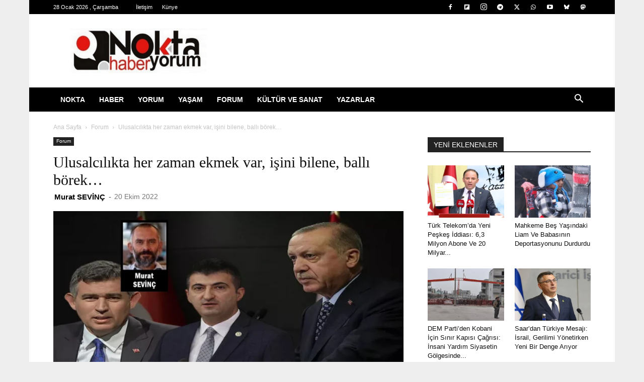

--- FILE ---
content_type: text/html; charset=UTF-8
request_url: https://noktahaberyorum.com/ulusalcilikta-her-zaman-ekmek-var-isini-bilene-balli-borek.html
body_size: 59483
content:
<!doctype html >
<!--[if IE 8]>    <html class="ie8" lang="en"> <![endif]-->
<!--[if IE 9]>    <html class="ie9" lang="en"> <![endif]-->
<!--[if gt IE 8]><!--> <html lang="tr"> <!--<![endif]-->
<head>
    <title>Ulusalcılıkta her zaman ekmek var, işini bilene, ballı börek… – Nokta Haber Yorum</title>
    <meta charset="UTF-8" />
    <meta name="viewport" content="width=device-width, initial-scale=1.0">
    <link rel="pingback" href="https://noktahaberyorum.com/xmlrpc.php" />
    <script id="cookieyes" type="text/javascript" src="https://cdn-cookieyes.com/client_data/d8bb9df8e44656c0a5541214/script.js"></script><link rel="icon" type="image/png" href="https://noktahaberyorum.com/wp-content/uploads/2024/02/logi1.jpg"><link rel="apple-touch-icon" sizes="76x76" href="https://noktahaberyorum.com/wp-content/uploads/2024/02/logo-1.png"/><link rel="apple-touch-icon" sizes="120x120" href="https://noktahaberyorum.com/wp-content/uploads/2024/02/logo-1.png"/><link rel="apple-touch-icon" sizes="152x152" href="https://noktahaberyorum.com/wp-content/uploads/2024/02/logo-1.png"/><link rel="apple-touch-icon" sizes="114x114" href="https://noktahaberyorum.com/wp-content/uploads/2024/02/logo-1.png"/><link rel="apple-touch-icon" sizes="144x144" href="https://noktahaberyorum.com/wp-content/uploads/2024/02/logo-1.png"/><!-- Jetpack Site Verification Tags -->
<meta name="google-site-verification" content="61BNJ2AC90Yn8FertuYKHM1TEzmQC7zAHYKU013dQUY" />

<!-- The SEO Framework Sybre Waaijer tarafından -->
<meta name="robots" content="max-snippet:-1,max-image-preview:large,max-video-preview:-1" />
<link rel="canonical" href="https://noktahaberyorum.com/ulusalcilikta-her-zaman-ekmek-var-isini-bilene-balli-borek.html" />
<link rel="shortlink" href="https://noktahaberyorum.com/?p=58871" />
<meta name="description" content="Sık yinelemenin zararı yok; bu ülkede başta Kürt sorunu olmak üzere kökleri tarihte olan bazı açmazların çözümünde biraz yol alınabildiğinde…" />
<meta property="og:type" content="article" />
<meta property="og:locale" content="tr_TR" />
<meta property="og:site_name" content="Nokta Haber Yorum" />
<meta property="og:title" content="Ulusalcılıkta her zaman ekmek var, işini bilene, ballı börek…" />
<meta property="og:description" content="Sık yinelemenin zararı yok; bu ülkede başta Kürt sorunu olmak üzere kökleri tarihte olan bazı açmazların çözümünde biraz yol alınabildiğinde, hâlihazırda siyaset yapan ve yazıp çizenlerin bir kısmı ne…" />
<meta property="og:url" content="https://noktahaberyorum.com/ulusalcilikta-her-zaman-ekmek-var-isini-bilene-balli-borek.html" />
<meta property="og:image" content="https://i0.wp.com/noktahaberyorum.com/wp-content/uploads/2022/10/celebi-feyzioglu-erdogan-scaled.webp?fit=700%2C350&amp;ssl=1" />
<meta property="og:image:width" content="700" />
<meta property="og:image:height" content="350" />
<meta property="article:published_time" content="2022-10-20" />
<meta property="article:modified_time" content="2022-10-20" />
<meta property="article:publisher" content="https://www.facebook.com/nHaberYorum" />
<meta name="twitter:card" content="summary_large_image" />
<meta name="twitter:creator" content="@noktahaberyorum" />
<meta name="twitter:title" content="Ulusalcılıkta her zaman ekmek var, işini bilene, ballı börek…" />
<meta name="twitter:description" content="Sık yinelemenin zararı yok; bu ülkede başta Kürt sorunu olmak üzere kökleri tarihte olan bazı açmazların çözümünde biraz yol alınabildiğinde, hâlihazırda siyaset yapan ve yazıp çizenlerin bir kısmı ne…" />
<meta name="twitter:image" content="https://i0.wp.com/noktahaberyorum.com/wp-content/uploads/2022/10/celebi-feyzioglu-erdogan-scaled.webp?fit=700%2C350&amp;ssl=1" />
<script type="application/ld+json">{"@context":"https://schema.org","@graph":[{"@type":"WebSite","@id":"https://noktahaberyorum.com/#/schema/WebSite","url":"https://noktahaberyorum.com/","name":"Nokta Haber Yorum","inLanguage":"tr","potentialAction":{"@type":"SearchAction","target":{"@type":"EntryPoint","urlTemplate":"https://noktahaberyorum.com/search/{search_term_string}"},"query-input":"required name=search_term_string"},"publisher":{"@type":"Organization","@id":"https://noktahaberyorum.com/#/schema/Organization","name":"Nokta Haber Yorum","url":"https://noktahaberyorum.com/","logo":{"@type":"ImageObject","url":"https://i0.wp.com/noktahaberyorum.com/wp-content/uploads/2025/02/cropped-logi.jpg?fit=512%2C512&ssl=1","contentUrl":"https://i0.wp.com/noktahaberyorum.com/wp-content/uploads/2025/02/cropped-logi.jpg?fit=512%2C512&ssl=1","width":512,"height":512,"contentSize":"12441"}}},{"@type":"WebPage","@id":"https://noktahaberyorum.com/ulusalcilikta-her-zaman-ekmek-var-isini-bilene-balli-borek.html","url":"https://noktahaberyorum.com/ulusalcilikta-her-zaman-ekmek-var-isini-bilene-balli-borek.html","name":"Ulusalcılıkta her zaman ekmek var, işini bilene, ballı börek… – Nokta Haber Yorum","description":"Sık yinelemenin zararı yok; bu ülkede başta Kürt sorunu olmak üzere kökleri tarihte olan bazı açmazların çözümünde biraz yol alınabildiğinde…","inLanguage":"tr","isPartOf":{"@id":"https://noktahaberyorum.com/#/schema/WebSite"},"breadcrumb":{"@type":"BreadcrumbList","@id":"https://noktahaberyorum.com/#/schema/BreadcrumbList","itemListElement":[{"@type":"ListItem","position":1,"item":"https://noktahaberyorum.com/","name":"Nokta Haber Yorum"},{"@type":"ListItem","position":2,"item":"https://noktahaberyorum.com/haber/forum","name":"Kategori: Forum"},{"@type":"ListItem","position":3,"name":"Ulusalcılıkta her zaman ekmek var, işini bilene, ballı börek…"}]},"potentialAction":{"@type":"ReadAction","target":"https://noktahaberyorum.com/ulusalcilikta-her-zaman-ekmek-var-isini-bilene-balli-borek.html"},"datePublished":"2022-10-20","dateModified":"2022-10-20","author":{"@type":"Person","@id":"https://noktahaberyorum.com/#/schema/Person/f8bfd7fc36beb057f04b6206580d83d6","name":"Murat SEVİNÇ"}}]}</script>
<!-- / The SEO Framework Sybre Waaijer tarafından | 15.38ms meta | 0.06ms boot -->

<link rel='dns-prefetch' href='//www.googletagmanager.com' />
<link rel='dns-prefetch' href='//stats.wp.com' />
<link rel='dns-prefetch' href='//pagead2.googlesyndication.com' />
<link rel='dns-prefetch' href='//fundingchoicesmessages.google.com' />
<link rel='preconnect' href='//i0.wp.com' />
<link rel="alternate" type="application/rss+xml" title="Nokta Haber Yorum &raquo; akışı" href="https://noktahaberyorum.com/feed" />
<link rel="alternate" type="application/rss+xml" title="Nokta Haber Yorum &raquo; yorum akışı" href="https://noktahaberyorum.com/comments/feed" />
<link rel="alternate" title="oEmbed (JSON)" type="application/json+oembed" href="https://noktahaberyorum.com/wp-json/oembed/1.0/embed?url=https%3A%2F%2Fnoktahaberyorum.com%2Fulusalcilikta-her-zaman-ekmek-var-isini-bilene-balli-borek.html" />
<link rel="alternate" title="oEmbed (XML)" type="text/xml+oembed" href="https://noktahaberyorum.com/wp-json/oembed/1.0/embed?url=https%3A%2F%2Fnoktahaberyorum.com%2Fulusalcilikta-her-zaman-ekmek-var-isini-bilene-balli-borek.html&#038;format=xml" />
<style id='wp-img-auto-sizes-contain-inline-css' type='text/css'>
img:is([sizes=auto i],[sizes^="auto," i]){contain-intrinsic-size:3000px 1500px}
/*# sourceURL=wp-img-auto-sizes-contain-inline-css */
</style>
<style id='wp-emoji-styles-inline-css' type='text/css'>

	img.wp-smiley, img.emoji {
		display: inline !important;
		border: none !important;
		box-shadow: none !important;
		height: 1em !important;
		width: 1em !important;
		margin: 0 0.07em !important;
		vertical-align: -0.1em !important;
		background: none !important;
		padding: 0 !important;
	}
/*# sourceURL=wp-emoji-styles-inline-css */
</style>
<style id='wp-block-library-inline-css' type='text/css'>
:root{--wp-block-synced-color:#7a00df;--wp-block-synced-color--rgb:122,0,223;--wp-bound-block-color:var(--wp-block-synced-color);--wp-editor-canvas-background:#ddd;--wp-admin-theme-color:#007cba;--wp-admin-theme-color--rgb:0,124,186;--wp-admin-theme-color-darker-10:#006ba1;--wp-admin-theme-color-darker-10--rgb:0,107,160.5;--wp-admin-theme-color-darker-20:#005a87;--wp-admin-theme-color-darker-20--rgb:0,90,135;--wp-admin-border-width-focus:2px}@media (min-resolution:192dpi){:root{--wp-admin-border-width-focus:1.5px}}.wp-element-button{cursor:pointer}:root .has-very-light-gray-background-color{background-color:#eee}:root .has-very-dark-gray-background-color{background-color:#313131}:root .has-very-light-gray-color{color:#eee}:root .has-very-dark-gray-color{color:#313131}:root .has-vivid-green-cyan-to-vivid-cyan-blue-gradient-background{background:linear-gradient(135deg,#00d084,#0693e3)}:root .has-purple-crush-gradient-background{background:linear-gradient(135deg,#34e2e4,#4721fb 50%,#ab1dfe)}:root .has-hazy-dawn-gradient-background{background:linear-gradient(135deg,#faaca8,#dad0ec)}:root .has-subdued-olive-gradient-background{background:linear-gradient(135deg,#fafae1,#67a671)}:root .has-atomic-cream-gradient-background{background:linear-gradient(135deg,#fdd79a,#004a59)}:root .has-nightshade-gradient-background{background:linear-gradient(135deg,#330968,#31cdcf)}:root .has-midnight-gradient-background{background:linear-gradient(135deg,#020381,#2874fc)}:root{--wp--preset--font-size--normal:16px;--wp--preset--font-size--huge:42px}.has-regular-font-size{font-size:1em}.has-larger-font-size{font-size:2.625em}.has-normal-font-size{font-size:var(--wp--preset--font-size--normal)}.has-huge-font-size{font-size:var(--wp--preset--font-size--huge)}.has-text-align-center{text-align:center}.has-text-align-left{text-align:left}.has-text-align-right{text-align:right}.has-fit-text{white-space:nowrap!important}#end-resizable-editor-section{display:none}.aligncenter{clear:both}.items-justified-left{justify-content:flex-start}.items-justified-center{justify-content:center}.items-justified-right{justify-content:flex-end}.items-justified-space-between{justify-content:space-between}.screen-reader-text{border:0;clip-path:inset(50%);height:1px;margin:-1px;overflow:hidden;padding:0;position:absolute;width:1px;word-wrap:normal!important}.screen-reader-text:focus{background-color:#ddd;clip-path:none;color:#444;display:block;font-size:1em;height:auto;left:5px;line-height:normal;padding:15px 23px 14px;text-decoration:none;top:5px;width:auto;z-index:100000}html :where(.has-border-color){border-style:solid}html :where([style*=border-top-color]){border-top-style:solid}html :where([style*=border-right-color]){border-right-style:solid}html :where([style*=border-bottom-color]){border-bottom-style:solid}html :where([style*=border-left-color]){border-left-style:solid}html :where([style*=border-width]){border-style:solid}html :where([style*=border-top-width]){border-top-style:solid}html :where([style*=border-right-width]){border-right-style:solid}html :where([style*=border-bottom-width]){border-bottom-style:solid}html :where([style*=border-left-width]){border-left-style:solid}html :where(img[class*=wp-image-]){height:auto;max-width:100%}:where(figure){margin:0 0 1em}html :where(.is-position-sticky){--wp-admin--admin-bar--position-offset:var(--wp-admin--admin-bar--height,0px)}@media screen and (max-width:600px){html :where(.is-position-sticky){--wp-admin--admin-bar--position-offset:0px}}

/*# sourceURL=wp-block-library-inline-css */
</style><style id='wp-block-heading-inline-css' type='text/css'>
h1:where(.wp-block-heading).has-background,h2:where(.wp-block-heading).has-background,h3:where(.wp-block-heading).has-background,h4:where(.wp-block-heading).has-background,h5:where(.wp-block-heading).has-background,h6:where(.wp-block-heading).has-background{padding:1.25em 2.375em}h1.has-text-align-left[style*=writing-mode]:where([style*=vertical-lr]),h1.has-text-align-right[style*=writing-mode]:where([style*=vertical-rl]),h2.has-text-align-left[style*=writing-mode]:where([style*=vertical-lr]),h2.has-text-align-right[style*=writing-mode]:where([style*=vertical-rl]),h3.has-text-align-left[style*=writing-mode]:where([style*=vertical-lr]),h3.has-text-align-right[style*=writing-mode]:where([style*=vertical-rl]),h4.has-text-align-left[style*=writing-mode]:where([style*=vertical-lr]),h4.has-text-align-right[style*=writing-mode]:where([style*=vertical-rl]),h5.has-text-align-left[style*=writing-mode]:where([style*=vertical-lr]),h5.has-text-align-right[style*=writing-mode]:where([style*=vertical-rl]),h6.has-text-align-left[style*=writing-mode]:where([style*=vertical-lr]),h6.has-text-align-right[style*=writing-mode]:where([style*=vertical-rl]){rotate:180deg}
/*# sourceURL=https://noktahaberyorum.com/wp-includes/blocks/heading/style.min.css */
</style>
<style id='wp-block-group-inline-css' type='text/css'>
.wp-block-group{box-sizing:border-box}:where(.wp-block-group.wp-block-group-is-layout-constrained){position:relative}
/*# sourceURL=https://noktahaberyorum.com/wp-includes/blocks/group/style.min.css */
</style>
<style id='wp-block-paragraph-inline-css' type='text/css'>
.is-small-text{font-size:.875em}.is-regular-text{font-size:1em}.is-large-text{font-size:2.25em}.is-larger-text{font-size:3em}.has-drop-cap:not(:focus):first-letter{float:left;font-size:8.4em;font-style:normal;font-weight:100;line-height:.68;margin:.05em .1em 0 0;text-transform:uppercase}body.rtl .has-drop-cap:not(:focus):first-letter{float:none;margin-left:.1em}p.has-drop-cap.has-background{overflow:hidden}:root :where(p.has-background){padding:1.25em 2.375em}:where(p.has-text-color:not(.has-link-color)) a{color:inherit}p.has-text-align-left[style*="writing-mode:vertical-lr"],p.has-text-align-right[style*="writing-mode:vertical-rl"]{rotate:180deg}
/*# sourceURL=https://noktahaberyorum.com/wp-includes/blocks/paragraph/style.min.css */
</style>
<style id='wp-block-separator-inline-css' type='text/css'>
@charset "UTF-8";.wp-block-separator{border:none;border-top:2px solid}:root :where(.wp-block-separator.is-style-dots){height:auto;line-height:1;text-align:center}:root :where(.wp-block-separator.is-style-dots):before{color:currentColor;content:"···";font-family:serif;font-size:1.5em;letter-spacing:2em;padding-left:2em}.wp-block-separator.is-style-dots{background:none!important;border:none!important}
/*# sourceURL=https://noktahaberyorum.com/wp-includes/blocks/separator/style.min.css */
</style>
<style id='global-styles-inline-css' type='text/css'>
:root{--wp--preset--aspect-ratio--square: 1;--wp--preset--aspect-ratio--4-3: 4/3;--wp--preset--aspect-ratio--3-4: 3/4;--wp--preset--aspect-ratio--3-2: 3/2;--wp--preset--aspect-ratio--2-3: 2/3;--wp--preset--aspect-ratio--16-9: 16/9;--wp--preset--aspect-ratio--9-16: 9/16;--wp--preset--color--black: #000000;--wp--preset--color--cyan-bluish-gray: #abb8c3;--wp--preset--color--white: #ffffff;--wp--preset--color--pale-pink: #f78da7;--wp--preset--color--vivid-red: #cf2e2e;--wp--preset--color--luminous-vivid-orange: #ff6900;--wp--preset--color--luminous-vivid-amber: #fcb900;--wp--preset--color--light-green-cyan: #7bdcb5;--wp--preset--color--vivid-green-cyan: #00d084;--wp--preset--color--pale-cyan-blue: #8ed1fc;--wp--preset--color--vivid-cyan-blue: #0693e3;--wp--preset--color--vivid-purple: #9b51e0;--wp--preset--gradient--vivid-cyan-blue-to-vivid-purple: linear-gradient(135deg,rgb(6,147,227) 0%,rgb(155,81,224) 100%);--wp--preset--gradient--light-green-cyan-to-vivid-green-cyan: linear-gradient(135deg,rgb(122,220,180) 0%,rgb(0,208,130) 100%);--wp--preset--gradient--luminous-vivid-amber-to-luminous-vivid-orange: linear-gradient(135deg,rgb(252,185,0) 0%,rgb(255,105,0) 100%);--wp--preset--gradient--luminous-vivid-orange-to-vivid-red: linear-gradient(135deg,rgb(255,105,0) 0%,rgb(207,46,46) 100%);--wp--preset--gradient--very-light-gray-to-cyan-bluish-gray: linear-gradient(135deg,rgb(238,238,238) 0%,rgb(169,184,195) 100%);--wp--preset--gradient--cool-to-warm-spectrum: linear-gradient(135deg,rgb(74,234,220) 0%,rgb(151,120,209) 20%,rgb(207,42,186) 40%,rgb(238,44,130) 60%,rgb(251,105,98) 80%,rgb(254,248,76) 100%);--wp--preset--gradient--blush-light-purple: linear-gradient(135deg,rgb(255,206,236) 0%,rgb(152,150,240) 100%);--wp--preset--gradient--blush-bordeaux: linear-gradient(135deg,rgb(254,205,165) 0%,rgb(254,45,45) 50%,rgb(107,0,62) 100%);--wp--preset--gradient--luminous-dusk: linear-gradient(135deg,rgb(255,203,112) 0%,rgb(199,81,192) 50%,rgb(65,88,208) 100%);--wp--preset--gradient--pale-ocean: linear-gradient(135deg,rgb(255,245,203) 0%,rgb(182,227,212) 50%,rgb(51,167,181) 100%);--wp--preset--gradient--electric-grass: linear-gradient(135deg,rgb(202,248,128) 0%,rgb(113,206,126) 100%);--wp--preset--gradient--midnight: linear-gradient(135deg,rgb(2,3,129) 0%,rgb(40,116,252) 100%);--wp--preset--font-size--small: 11px;--wp--preset--font-size--medium: 20px;--wp--preset--font-size--large: 32px;--wp--preset--font-size--x-large: 42px;--wp--preset--font-size--regular: 15px;--wp--preset--font-size--larger: 50px;--wp--preset--spacing--20: 0.44rem;--wp--preset--spacing--30: 0.67rem;--wp--preset--spacing--40: 1rem;--wp--preset--spacing--50: 1.5rem;--wp--preset--spacing--60: 2.25rem;--wp--preset--spacing--70: 3.38rem;--wp--preset--spacing--80: 5.06rem;--wp--preset--shadow--natural: 6px 6px 9px rgba(0, 0, 0, 0.2);--wp--preset--shadow--deep: 12px 12px 50px rgba(0, 0, 0, 0.4);--wp--preset--shadow--sharp: 6px 6px 0px rgba(0, 0, 0, 0.2);--wp--preset--shadow--outlined: 6px 6px 0px -3px rgb(255, 255, 255), 6px 6px rgb(0, 0, 0);--wp--preset--shadow--crisp: 6px 6px 0px rgb(0, 0, 0);}:where(.is-layout-flex){gap: 0.5em;}:where(.is-layout-grid){gap: 0.5em;}body .is-layout-flex{display: flex;}.is-layout-flex{flex-wrap: wrap;align-items: center;}.is-layout-flex > :is(*, div){margin: 0;}body .is-layout-grid{display: grid;}.is-layout-grid > :is(*, div){margin: 0;}:where(.wp-block-columns.is-layout-flex){gap: 2em;}:where(.wp-block-columns.is-layout-grid){gap: 2em;}:where(.wp-block-post-template.is-layout-flex){gap: 1.25em;}:where(.wp-block-post-template.is-layout-grid){gap: 1.25em;}.has-black-color{color: var(--wp--preset--color--black) !important;}.has-cyan-bluish-gray-color{color: var(--wp--preset--color--cyan-bluish-gray) !important;}.has-white-color{color: var(--wp--preset--color--white) !important;}.has-pale-pink-color{color: var(--wp--preset--color--pale-pink) !important;}.has-vivid-red-color{color: var(--wp--preset--color--vivid-red) !important;}.has-luminous-vivid-orange-color{color: var(--wp--preset--color--luminous-vivid-orange) !important;}.has-luminous-vivid-amber-color{color: var(--wp--preset--color--luminous-vivid-amber) !important;}.has-light-green-cyan-color{color: var(--wp--preset--color--light-green-cyan) !important;}.has-vivid-green-cyan-color{color: var(--wp--preset--color--vivid-green-cyan) !important;}.has-pale-cyan-blue-color{color: var(--wp--preset--color--pale-cyan-blue) !important;}.has-vivid-cyan-blue-color{color: var(--wp--preset--color--vivid-cyan-blue) !important;}.has-vivid-purple-color{color: var(--wp--preset--color--vivid-purple) !important;}.has-black-background-color{background-color: var(--wp--preset--color--black) !important;}.has-cyan-bluish-gray-background-color{background-color: var(--wp--preset--color--cyan-bluish-gray) !important;}.has-white-background-color{background-color: var(--wp--preset--color--white) !important;}.has-pale-pink-background-color{background-color: var(--wp--preset--color--pale-pink) !important;}.has-vivid-red-background-color{background-color: var(--wp--preset--color--vivid-red) !important;}.has-luminous-vivid-orange-background-color{background-color: var(--wp--preset--color--luminous-vivid-orange) !important;}.has-luminous-vivid-amber-background-color{background-color: var(--wp--preset--color--luminous-vivid-amber) !important;}.has-light-green-cyan-background-color{background-color: var(--wp--preset--color--light-green-cyan) !important;}.has-vivid-green-cyan-background-color{background-color: var(--wp--preset--color--vivid-green-cyan) !important;}.has-pale-cyan-blue-background-color{background-color: var(--wp--preset--color--pale-cyan-blue) !important;}.has-vivid-cyan-blue-background-color{background-color: var(--wp--preset--color--vivid-cyan-blue) !important;}.has-vivid-purple-background-color{background-color: var(--wp--preset--color--vivid-purple) !important;}.has-black-border-color{border-color: var(--wp--preset--color--black) !important;}.has-cyan-bluish-gray-border-color{border-color: var(--wp--preset--color--cyan-bluish-gray) !important;}.has-white-border-color{border-color: var(--wp--preset--color--white) !important;}.has-pale-pink-border-color{border-color: var(--wp--preset--color--pale-pink) !important;}.has-vivid-red-border-color{border-color: var(--wp--preset--color--vivid-red) !important;}.has-luminous-vivid-orange-border-color{border-color: var(--wp--preset--color--luminous-vivid-orange) !important;}.has-luminous-vivid-amber-border-color{border-color: var(--wp--preset--color--luminous-vivid-amber) !important;}.has-light-green-cyan-border-color{border-color: var(--wp--preset--color--light-green-cyan) !important;}.has-vivid-green-cyan-border-color{border-color: var(--wp--preset--color--vivid-green-cyan) !important;}.has-pale-cyan-blue-border-color{border-color: var(--wp--preset--color--pale-cyan-blue) !important;}.has-vivid-cyan-blue-border-color{border-color: var(--wp--preset--color--vivid-cyan-blue) !important;}.has-vivid-purple-border-color{border-color: var(--wp--preset--color--vivid-purple) !important;}.has-vivid-cyan-blue-to-vivid-purple-gradient-background{background: var(--wp--preset--gradient--vivid-cyan-blue-to-vivid-purple) !important;}.has-light-green-cyan-to-vivid-green-cyan-gradient-background{background: var(--wp--preset--gradient--light-green-cyan-to-vivid-green-cyan) !important;}.has-luminous-vivid-amber-to-luminous-vivid-orange-gradient-background{background: var(--wp--preset--gradient--luminous-vivid-amber-to-luminous-vivid-orange) !important;}.has-luminous-vivid-orange-to-vivid-red-gradient-background{background: var(--wp--preset--gradient--luminous-vivid-orange-to-vivid-red) !important;}.has-very-light-gray-to-cyan-bluish-gray-gradient-background{background: var(--wp--preset--gradient--very-light-gray-to-cyan-bluish-gray) !important;}.has-cool-to-warm-spectrum-gradient-background{background: var(--wp--preset--gradient--cool-to-warm-spectrum) !important;}.has-blush-light-purple-gradient-background{background: var(--wp--preset--gradient--blush-light-purple) !important;}.has-blush-bordeaux-gradient-background{background: var(--wp--preset--gradient--blush-bordeaux) !important;}.has-luminous-dusk-gradient-background{background: var(--wp--preset--gradient--luminous-dusk) !important;}.has-pale-ocean-gradient-background{background: var(--wp--preset--gradient--pale-ocean) !important;}.has-electric-grass-gradient-background{background: var(--wp--preset--gradient--electric-grass) !important;}.has-midnight-gradient-background{background: var(--wp--preset--gradient--midnight) !important;}.has-small-font-size{font-size: var(--wp--preset--font-size--small) !important;}.has-medium-font-size{font-size: var(--wp--preset--font-size--medium) !important;}.has-large-font-size{font-size: var(--wp--preset--font-size--large) !important;}.has-x-large-font-size{font-size: var(--wp--preset--font-size--x-large) !important;}
/*# sourceURL=global-styles-inline-css */
</style>
<style id='core-block-supports-inline-css' type='text/css'>
.wp-container-core-group-is-layout-bcfe9290 > :where(:not(.alignleft):not(.alignright):not(.alignfull)){max-width:480px;margin-left:auto !important;margin-right:auto !important;}.wp-container-core-group-is-layout-bcfe9290 > .alignwide{max-width:480px;}.wp-container-core-group-is-layout-bcfe9290 .alignfull{max-width:none;}
/*# sourceURL=core-block-supports-inline-css */
</style>

<style id='classic-theme-styles-inline-css' type='text/css'>
/*! This file is auto-generated */
.wp-block-button__link{color:#fff;background-color:#32373c;border-radius:9999px;box-shadow:none;text-decoration:none;padding:calc(.667em + 2px) calc(1.333em + 2px);font-size:1.125em}.wp-block-file__button{background:#32373c;color:#fff;text-decoration:none}
/*# sourceURL=/wp-includes/css/classic-themes.min.css */
</style>
<link rel='stylesheet' id='sass-basis-core-css' href='https://noktahaberyorum.com/wp-content/plugins/snow-monkey-editor/dist/css/fallback.css?ver=1763716018' type='text/css' media='all' />
<link rel='stylesheet' id='snow-monkey-editor-css' href='https://noktahaberyorum.com/wp-content/plugins/snow-monkey-editor/dist/css/app.css?ver=1763716018' type='text/css' media='all' />
<link rel='stylesheet' id='snow-monkey-editor@front-css' href='https://noktahaberyorum.com/wp-content/plugins/snow-monkey-editor/dist/css/front.css?ver=1763716018' type='text/css' media='all' />
<link rel='stylesheet' id='authors-list-css-css' href='https://noktahaberyorum.com/wp-content/plugins/authors-list/backend/assets/css/front.css?ver=2.0.6.2' type='text/css' media='all' />
<link rel='stylesheet' id='jquery-ui-css-css' href='https://noktahaberyorum.com/wp-content/plugins/authors-list/backend/assets/css/jquery-ui.css?ver=2.0.6.2' type='text/css' media='all' />
<link rel='stylesheet' id='gn-frontend-gnfollow-style-css' href='https://noktahaberyorum.com/wp-content/plugins/gn-publisher/assets/css/gn-frontend-gnfollow.min.css?ver=1.5.26' type='text/css' media='all' />
<link rel='stylesheet' id='stssm-css' href='https://noktahaberyorum.com/wp-content/plugins/share-social-media/assets/css/stssm.min.css?ver=1.7.4' type='text/css' media='all' />
<style id='stssm-inline-css' type='text/css'>
.stssm-content-social-icons i { border-radius: 0; }.stssm-content-social-icons .ssm-fab, .stssm-content-social-icons .ssm-fas { width: 35px; }.stssm-content-social-icons .ssm-fab, .stssm-content-social-icons .ssm-fas { height: 35px; line-height: 35px; font-size: 21px; }
/*# sourceURL=stssm-inline-css */
</style>
<link rel='stylesheet' id='snow-monkey-editor@view-css' href='https://noktahaberyorum.com/wp-content/plugins/snow-monkey-editor/dist/css/view.css?ver=1763716018' type='text/css' media='all' />
<link rel='stylesheet' id='td-plugin-newsletter-css' href='https://noktahaberyorum.com/wp-content/plugins/td-newsletter/style.css?ver=12.7.4' type='text/css' media='all' />
<link rel='stylesheet' id='td-plugin-multi-purpose-css' href='https://noktahaberyorum.com/wp-content/plugins/td-composer/td-multi-purpose/style.css?ver=9c5a7338c90cbd82cb580e34cffb127f' type='text/css' media='all' />
<link rel='stylesheet' id='tds-front-css' href='https://noktahaberyorum.com/wp-content/plugins/td-subscription/assets/css/tds-front.css?ver=1.7.4' type='text/css' media='all' />
<link rel='stylesheet' id='td-theme-css' href='https://noktahaberyorum.com/wp-content/themes/Newspaper/style.css?ver=12.7.4' type='text/css' media='all' />
<style id='td-theme-inline-css' type='text/css'>@media (max-width:767px){.td-header-desktop-wrap{display:none}}@media (min-width:767px){.td-header-mobile-wrap{display:none}}</style>
<link rel='stylesheet' id='td-legacy-framework-front-style-css' href='https://noktahaberyorum.com/wp-content/plugins/td-composer/legacy/Newspaper/assets/css/td_legacy_main.css?ver=9c5a7338c90cbd82cb580e34cffb127f' type='text/css' media='all' />
<link rel='stylesheet' id='td-standard-pack-framework-front-style-css' href='https://noktahaberyorum.com/wp-content/plugins/td-standard-pack/Newspaper/assets/css/td_standard_pack_main.css?ver=1314111a2e147bac488ccdd97e4704ff' type='text/css' media='all' />
<link rel='stylesheet' id='tdb_style_cloud_templates_front-css' href='https://noktahaberyorum.com/wp-content/plugins/td-cloud-library/assets/css/tdb_main.css?ver=496e217dc78570a2932146e73f7c4a14' type='text/css' media='all' />
<script type="text/javascript" src="https://noktahaberyorum.com/wp-includes/js/jquery/jquery.min.js?ver=3.7.1" id="jquery-core-js"></script>
<script type="text/javascript" src="https://noktahaberyorum.com/wp-includes/js/jquery/jquery-migrate.min.js?ver=3.4.1" id="jquery-migrate-js"></script>
<script type="text/javascript" src="https://noktahaberyorum.com/wp-content/plugins/snow-monkey-editor/dist/js/app.js?ver=1763716018" id="snow-monkey-editor-js" defer="defer" data-wp-strategy="defer"></script>

<!-- Site Kit tarafından eklenen Google etiketi (gtag.js) snippet&#039;i -->
<!-- Google Analytics snippet added by Site Kit -->
<script type="text/javascript" src="https://www.googletagmanager.com/gtag/js?id=G-RK20J2P94V" id="google_gtagjs-js" async></script>
<script type="text/javascript" id="google_gtagjs-js-after">
/* <![CDATA[ */
window.dataLayer = window.dataLayer || [];function gtag(){dataLayer.push(arguments);}
gtag("set","linker",{"domains":["noktahaberyorum.com"]});
gtag("js", new Date());
gtag("set", "developer_id.dZTNiMT", true);
gtag("config", "G-RK20J2P94V", {"googlesitekit_post_author":"Murat SEV\u0130N\u00c7","googlesitekit_post_date":"20221020"});
//# sourceURL=google_gtagjs-js-after
/* ]]> */
</script>
<link rel="https://api.w.org/" href="https://noktahaberyorum.com/wp-json/" /><link rel="alternate" title="JSON" type="application/json" href="https://noktahaberyorum.com/wp-json/wp/v2/posts/58871" /><link rel="EditURI" type="application/rsd+xml" title="RSD" href="https://noktahaberyorum.com/xmlrpc.php?rsd" />
<meta name="generator" content="Site Kit by Google 1.171.0" />
<!-- StarBox - the Author Box for Humans 3.5.4, visit: https://wordpress.org/plugins/starbox/ -->
<!-- /StarBox - the Author Box for Humans -->

<link rel='stylesheet' id='374bdf5fb7-css' href='https://noktahaberyorum.com/wp-content/plugins/starbox/themes/minimal/css/frontend.min.css?ver=3.5.4' type='text/css' media='all' />
<link rel='stylesheet' id='959507f338-css' href='https://noktahaberyorum.com/wp-content/plugins/starbox/themes/admin/css/hidedefault.min.css?ver=3.5.4' type='text/css' media='all' />
	<style>img#wpstats{display:none}</style>
		    <script>
        window.tdb_global_vars = {"wpRestUrl":"https:\/\/noktahaberyorum.com\/wp-json\/","permalinkStructure":"\/%postname%.html"};
        window.tdb_p_autoload_vars = {"isAjax":false,"isAdminBarShowing":false,"autoloadStatus":"off","origPostEditUrl":null};
    </script>
    
    <style id="tdb-global-colors">:root{--reel-news-white:#FFFFFF;--reel-news-black:#000000;--reel-news-accent:#312DA1;--reel-news-light-grey:#919191;--reel-news-black-transparent:rgba(0,0,0,0.85);--reel-news-red:#ff0000;--reel-news-dark-gray:#313131;--reel-news-transparent:rgba(255,255,255,0.55)}</style>

    
	
<!-- Site Kit tarafından eklenen Google AdSense meta etiketleri -->
<meta name="google-adsense-platform-account" content="ca-host-pub-2644536267352236">
<meta name="google-adsense-platform-domain" content="sitekit.withgoogle.com">
<!-- Site Kit tarafından eklenen Google AdSense meta etiketlerine son verin -->

<!-- Google AdSense snippet added by Site Kit -->
<script type="text/javascript" async="async" src="https://pagead2.googlesyndication.com/pagead/js/adsbygoogle.js?client=ca-pub-4414859930112794&amp;host=ca-host-pub-2644536267352236" crossorigin="anonymous"></script>

<!-- End Google AdSense snippet added by Site Kit -->

<!-- Google AdSense Reklam Engelleme İptal snippet&#039;i Site Kit tarafından eklendi -->
<script async src="https://fundingchoicesmessages.google.com/i/pub-4414859930112794?ers=1" nonce="8kKuWnarTjx2sU_PO99RXQ"></script><script nonce="8kKuWnarTjx2sU_PO99RXQ">(function() {function signalGooglefcPresent() {if (!window.frames['googlefcPresent']) {if (document.body) {const iframe = document.createElement('iframe'); iframe.style = 'width: 0; height: 0; border: none; z-index: -1000; left: -1000px; top: -1000px;'; iframe.style.display = 'none'; iframe.name = 'googlefcPresent'; document.body.appendChild(iframe);} else {setTimeout(signalGooglefcPresent, 0);}}}signalGooglefcPresent();})();</script>
<!-- Site Kit tarafından eklenen Google AdSense Reklam Engelleme İptal snippet&#039;ini sonlandır -->

<!-- Google AdSense Reklam Engelleme İptal Hata Koruması snippet&#039;i Site Kit tarafından eklendi -->
<script>(function(){'use strict';function aa(a){var b=0;return function(){return b<a.length?{done:!1,value:a[b++]}:{done:!0}}}var ba="function"==typeof Object.defineProperties?Object.defineProperty:function(a,b,c){if(a==Array.prototype||a==Object.prototype)return a;a[b]=c.value;return a};
function ea(a){a=["object"==typeof globalThis&&globalThis,a,"object"==typeof window&&window,"object"==typeof self&&self,"object"==typeof global&&global];for(var b=0;b<a.length;++b){var c=a[b];if(c&&c.Math==Math)return c}throw Error("Cannot find global object");}var fa=ea(this);function ha(a,b){if(b)a:{var c=fa;a=a.split(".");for(var d=0;d<a.length-1;d++){var e=a[d];if(!(e in c))break a;c=c[e]}a=a[a.length-1];d=c[a];b=b(d);b!=d&&null!=b&&ba(c,a,{configurable:!0,writable:!0,value:b})}}
var ia="function"==typeof Object.create?Object.create:function(a){function b(){}b.prototype=a;return new b},l;if("function"==typeof Object.setPrototypeOf)l=Object.setPrototypeOf;else{var m;a:{var ja={a:!0},ka={};try{ka.__proto__=ja;m=ka.a;break a}catch(a){}m=!1}l=m?function(a,b){a.__proto__=b;if(a.__proto__!==b)throw new TypeError(a+" is not extensible");return a}:null}var la=l;
function n(a,b){a.prototype=ia(b.prototype);a.prototype.constructor=a;if(la)la(a,b);else for(var c in b)if("prototype"!=c)if(Object.defineProperties){var d=Object.getOwnPropertyDescriptor(b,c);d&&Object.defineProperty(a,c,d)}else a[c]=b[c];a.A=b.prototype}function ma(){for(var a=Number(this),b=[],c=a;c<arguments.length;c++)b[c-a]=arguments[c];return b}
var na="function"==typeof Object.assign?Object.assign:function(a,b){for(var c=1;c<arguments.length;c++){var d=arguments[c];if(d)for(var e in d)Object.prototype.hasOwnProperty.call(d,e)&&(a[e]=d[e])}return a};ha("Object.assign",function(a){return a||na});/*

 Copyright The Closure Library Authors.
 SPDX-License-Identifier: Apache-2.0
*/
var p=this||self;function q(a){return a};var t,u;a:{for(var oa=["CLOSURE_FLAGS"],v=p,x=0;x<oa.length;x++)if(v=v[oa[x]],null==v){u=null;break a}u=v}var pa=u&&u[610401301];t=null!=pa?pa:!1;var z,qa=p.navigator;z=qa?qa.userAgentData||null:null;function A(a){return t?z?z.brands.some(function(b){return(b=b.brand)&&-1!=b.indexOf(a)}):!1:!1}function B(a){var b;a:{if(b=p.navigator)if(b=b.userAgent)break a;b=""}return-1!=b.indexOf(a)};function C(){return t?!!z&&0<z.brands.length:!1}function D(){return C()?A("Chromium"):(B("Chrome")||B("CriOS"))&&!(C()?0:B("Edge"))||B("Silk")};var ra=C()?!1:B("Trident")||B("MSIE");!B("Android")||D();D();B("Safari")&&(D()||(C()?0:B("Coast"))||(C()?0:B("Opera"))||(C()?0:B("Edge"))||(C()?A("Microsoft Edge"):B("Edg/"))||C()&&A("Opera"));var sa={},E=null;var ta="undefined"!==typeof Uint8Array,ua=!ra&&"function"===typeof btoa;var F="function"===typeof Symbol&&"symbol"===typeof Symbol()?Symbol():void 0,G=F?function(a,b){a[F]|=b}:function(a,b){void 0!==a.g?a.g|=b:Object.defineProperties(a,{g:{value:b,configurable:!0,writable:!0,enumerable:!1}})};function va(a){var b=H(a);1!==(b&1)&&(Object.isFrozen(a)&&(a=Array.prototype.slice.call(a)),I(a,b|1))}
var H=F?function(a){return a[F]|0}:function(a){return a.g|0},J=F?function(a){return a[F]}:function(a){return a.g},I=F?function(a,b){a[F]=b}:function(a,b){void 0!==a.g?a.g=b:Object.defineProperties(a,{g:{value:b,configurable:!0,writable:!0,enumerable:!1}})};function wa(){var a=[];G(a,1);return a}function xa(a,b){I(b,(a|0)&-99)}function K(a,b){I(b,(a|34)&-73)}function L(a){a=a>>11&1023;return 0===a?536870912:a};var M={};function N(a){return null!==a&&"object"===typeof a&&!Array.isArray(a)&&a.constructor===Object}var O,ya=[];I(ya,39);O=Object.freeze(ya);var P;function Q(a,b){P=b;a=new a(b);P=void 0;return a}
function R(a,b,c){null==a&&(a=P);P=void 0;if(null==a){var d=96;c?(a=[c],d|=512):a=[];b&&(d=d&-2095105|(b&1023)<<11)}else{if(!Array.isArray(a))throw Error();d=H(a);if(d&64)return a;d|=64;if(c&&(d|=512,c!==a[0]))throw Error();a:{c=a;var e=c.length;if(e){var f=e-1,g=c[f];if(N(g)){d|=256;b=(d>>9&1)-1;e=f-b;1024<=e&&(za(c,b,g),e=1023);d=d&-2095105|(e&1023)<<11;break a}}b&&(g=(d>>9&1)-1,b=Math.max(b,e-g),1024<b&&(za(c,g,{}),d|=256,b=1023),d=d&-2095105|(b&1023)<<11)}}I(a,d);return a}
function za(a,b,c){for(var d=1023+b,e=a.length,f=d;f<e;f++){var g=a[f];null!=g&&g!==c&&(c[f-b]=g)}a.length=d+1;a[d]=c};function Aa(a){switch(typeof a){case "number":return isFinite(a)?a:String(a);case "boolean":return a?1:0;case "object":if(a&&!Array.isArray(a)&&ta&&null!=a&&a instanceof Uint8Array){if(ua){for(var b="",c=0,d=a.length-10240;c<d;)b+=String.fromCharCode.apply(null,a.subarray(c,c+=10240));b+=String.fromCharCode.apply(null,c?a.subarray(c):a);a=btoa(b)}else{void 0===b&&(b=0);if(!E){E={};c="ABCDEFGHIJKLMNOPQRSTUVWXYZabcdefghijklmnopqrstuvwxyz0123456789".split("");d=["+/=","+/","-_=","-_.","-_"];for(var e=
0;5>e;e++){var f=c.concat(d[e].split(""));sa[e]=f;for(var g=0;g<f.length;g++){var h=f[g];void 0===E[h]&&(E[h]=g)}}}b=sa[b];c=Array(Math.floor(a.length/3));d=b[64]||"";for(e=f=0;f<a.length-2;f+=3){var k=a[f],w=a[f+1];h=a[f+2];g=b[k>>2];k=b[(k&3)<<4|w>>4];w=b[(w&15)<<2|h>>6];h=b[h&63];c[e++]=g+k+w+h}g=0;h=d;switch(a.length-f){case 2:g=a[f+1],h=b[(g&15)<<2]||d;case 1:a=a[f],c[e]=b[a>>2]+b[(a&3)<<4|g>>4]+h+d}a=c.join("")}return a}}return a};function Ba(a,b,c){a=Array.prototype.slice.call(a);var d=a.length,e=b&256?a[d-1]:void 0;d+=e?-1:0;for(b=b&512?1:0;b<d;b++)a[b]=c(a[b]);if(e){b=a[b]={};for(var f in e)Object.prototype.hasOwnProperty.call(e,f)&&(b[f]=c(e[f]))}return a}function Da(a,b,c,d,e,f){if(null!=a){if(Array.isArray(a))a=e&&0==a.length&&H(a)&1?void 0:f&&H(a)&2?a:Ea(a,b,c,void 0!==d,e,f);else if(N(a)){var g={},h;for(h in a)Object.prototype.hasOwnProperty.call(a,h)&&(g[h]=Da(a[h],b,c,d,e,f));a=g}else a=b(a,d);return a}}
function Ea(a,b,c,d,e,f){var g=d||c?H(a):0;d=d?!!(g&32):void 0;a=Array.prototype.slice.call(a);for(var h=0;h<a.length;h++)a[h]=Da(a[h],b,c,d,e,f);c&&c(g,a);return a}function Fa(a){return a.s===M?a.toJSON():Aa(a)};function Ga(a,b,c){c=void 0===c?K:c;if(null!=a){if(ta&&a instanceof Uint8Array)return b?a:new Uint8Array(a);if(Array.isArray(a)){var d=H(a);if(d&2)return a;if(b&&!(d&64)&&(d&32||0===d))return I(a,d|34),a;a=Ea(a,Ga,d&4?K:c,!0,!1,!0);b=H(a);b&4&&b&2&&Object.freeze(a);return a}a.s===M&&(b=a.h,c=J(b),a=c&2?a:Q(a.constructor,Ha(b,c,!0)));return a}}function Ha(a,b,c){var d=c||b&2?K:xa,e=!!(b&32);a=Ba(a,b,function(f){return Ga(f,e,d)});G(a,32|(c?2:0));return a};function Ia(a,b){a=a.h;return Ja(a,J(a),b)}function Ja(a,b,c,d){if(-1===c)return null;if(c>=L(b)){if(b&256)return a[a.length-1][c]}else{var e=a.length;if(d&&b&256&&(d=a[e-1][c],null!=d))return d;b=c+((b>>9&1)-1);if(b<e)return a[b]}}function Ka(a,b,c,d,e){var f=L(b);if(c>=f||e){e=b;if(b&256)f=a[a.length-1];else{if(null==d)return;f=a[f+((b>>9&1)-1)]={};e|=256}f[c]=d;e&=-1025;e!==b&&I(a,e)}else a[c+((b>>9&1)-1)]=d,b&256&&(d=a[a.length-1],c in d&&delete d[c]),b&1024&&I(a,b&-1025)}
function La(a,b){var c=Ma;var d=void 0===d?!1:d;var e=a.h;var f=J(e),g=Ja(e,f,b,d);var h=!1;if(null==g||"object"!==typeof g||(h=Array.isArray(g))||g.s!==M)if(h){var k=h=H(g);0===k&&(k|=f&32);k|=f&2;k!==h&&I(g,k);c=new c(g)}else c=void 0;else c=g;c!==g&&null!=c&&Ka(e,f,b,c,d);e=c;if(null==e)return e;a=a.h;f=J(a);f&2||(g=e,c=g.h,h=J(c),g=h&2?Q(g.constructor,Ha(c,h,!1)):g,g!==e&&(e=g,Ka(a,f,b,e,d)));return e}function Na(a,b){a=Ia(a,b);return null==a||"string"===typeof a?a:void 0}
function Oa(a,b){a=Ia(a,b);return null!=a?a:0}function S(a,b){a=Na(a,b);return null!=a?a:""};function T(a,b,c){this.h=R(a,b,c)}T.prototype.toJSON=function(){var a=Ea(this.h,Fa,void 0,void 0,!1,!1);return Pa(this,a,!0)};T.prototype.s=M;T.prototype.toString=function(){return Pa(this,this.h,!1).toString()};
function Pa(a,b,c){var d=a.constructor.v,e=L(J(c?a.h:b)),f=!1;if(d){if(!c){b=Array.prototype.slice.call(b);var g;if(b.length&&N(g=b[b.length-1]))for(f=0;f<d.length;f++)if(d[f]>=e){Object.assign(b[b.length-1]={},g);break}f=!0}e=b;c=!c;g=J(a.h);a=L(g);g=(g>>9&1)-1;for(var h,k,w=0;w<d.length;w++)if(k=d[w],k<a){k+=g;var r=e[k];null==r?e[k]=c?O:wa():c&&r!==O&&va(r)}else h||(r=void 0,e.length&&N(r=e[e.length-1])?h=r:e.push(h={})),r=h[k],null==h[k]?h[k]=c?O:wa():c&&r!==O&&va(r)}d=b.length;if(!d)return b;
var Ca;if(N(h=b[d-1])){a:{var y=h;e={};c=!1;for(var ca in y)Object.prototype.hasOwnProperty.call(y,ca)&&(a=y[ca],Array.isArray(a)&&a!=a&&(c=!0),null!=a?e[ca]=a:c=!0);if(c){for(var rb in e){y=e;break a}y=null}}y!=h&&(Ca=!0);d--}for(;0<d;d--){h=b[d-1];if(null!=h)break;var cb=!0}if(!Ca&&!cb)return b;var da;f?da=b:da=Array.prototype.slice.call(b,0,d);b=da;f&&(b.length=d);y&&b.push(y);return b};function Qa(a){return function(b){if(null==b||""==b)b=new a;else{b=JSON.parse(b);if(!Array.isArray(b))throw Error(void 0);G(b,32);b=Q(a,b)}return b}};function Ra(a){this.h=R(a)}n(Ra,T);var Sa=Qa(Ra);var U;function V(a){this.g=a}V.prototype.toString=function(){return this.g+""};var Ta={};function Ua(){return Math.floor(2147483648*Math.random()).toString(36)+Math.abs(Math.floor(2147483648*Math.random())^Date.now()).toString(36)};function Va(a,b){b=String(b);"application/xhtml+xml"===a.contentType&&(b=b.toLowerCase());return a.createElement(b)}function Wa(a){this.g=a||p.document||document}Wa.prototype.appendChild=function(a,b){a.appendChild(b)};/*

 SPDX-License-Identifier: Apache-2.0
*/
function Xa(a,b){a.src=b instanceof V&&b.constructor===V?b.g:"type_error:TrustedResourceUrl";var c,d;(c=(b=null==(d=(c=(a.ownerDocument&&a.ownerDocument.defaultView||window).document).querySelector)?void 0:d.call(c,"script[nonce]"))?b.nonce||b.getAttribute("nonce")||"":"")&&a.setAttribute("nonce",c)};function Ya(a){a=void 0===a?document:a;return a.createElement("script")};function Za(a,b,c,d,e,f){try{var g=a.g,h=Ya(g);h.async=!0;Xa(h,b);g.head.appendChild(h);h.addEventListener("load",function(){e();d&&g.head.removeChild(h)});h.addEventListener("error",function(){0<c?Za(a,b,c-1,d,e,f):(d&&g.head.removeChild(h),f())})}catch(k){f()}};var $a=p.atob("aHR0cHM6Ly93d3cuZ3N0YXRpYy5jb20vaW1hZ2VzL2ljb25zL21hdGVyaWFsL3N5c3RlbS8xeC93YXJuaW5nX2FtYmVyXzI0ZHAucG5n"),ab=p.atob("WW91IGFyZSBzZWVpbmcgdGhpcyBtZXNzYWdlIGJlY2F1c2UgYWQgb3Igc2NyaXB0IGJsb2NraW5nIHNvZnR3YXJlIGlzIGludGVyZmVyaW5nIHdpdGggdGhpcyBwYWdlLg=="),bb=p.atob("RGlzYWJsZSBhbnkgYWQgb3Igc2NyaXB0IGJsb2NraW5nIHNvZnR3YXJlLCB0aGVuIHJlbG9hZCB0aGlzIHBhZ2Uu");function db(a,b,c){this.i=a;this.l=new Wa(this.i);this.g=null;this.j=[];this.m=!1;this.u=b;this.o=c}
function eb(a){if(a.i.body&&!a.m){var b=function(){fb(a);p.setTimeout(function(){return gb(a,3)},50)};Za(a.l,a.u,2,!0,function(){p[a.o]||b()},b);a.m=!0}}
function fb(a){for(var b=W(1,5),c=0;c<b;c++){var d=X(a);a.i.body.appendChild(d);a.j.push(d)}b=X(a);b.style.bottom="0";b.style.left="0";b.style.position="fixed";b.style.width=W(100,110).toString()+"%";b.style.zIndex=W(2147483544,2147483644).toString();b.style["background-color"]=hb(249,259,242,252,219,229);b.style["box-shadow"]="0 0 12px #888";b.style.color=hb(0,10,0,10,0,10);b.style.display="flex";b.style["justify-content"]="center";b.style["font-family"]="Roboto, Arial";c=X(a);c.style.width=W(80,
85).toString()+"%";c.style.maxWidth=W(750,775).toString()+"px";c.style.margin="24px";c.style.display="flex";c.style["align-items"]="flex-start";c.style["justify-content"]="center";d=Va(a.l.g,"IMG");d.className=Ua();d.src=$a;d.alt="Warning icon";d.style.height="24px";d.style.width="24px";d.style["padding-right"]="16px";var e=X(a),f=X(a);f.style["font-weight"]="bold";f.textContent=ab;var g=X(a);g.textContent=bb;Y(a,e,f);Y(a,e,g);Y(a,c,d);Y(a,c,e);Y(a,b,c);a.g=b;a.i.body.appendChild(a.g);b=W(1,5);for(c=
0;c<b;c++)d=X(a),a.i.body.appendChild(d),a.j.push(d)}function Y(a,b,c){for(var d=W(1,5),e=0;e<d;e++){var f=X(a);b.appendChild(f)}b.appendChild(c);c=W(1,5);for(d=0;d<c;d++)e=X(a),b.appendChild(e)}function W(a,b){return Math.floor(a+Math.random()*(b-a))}function hb(a,b,c,d,e,f){return"rgb("+W(Math.max(a,0),Math.min(b,255)).toString()+","+W(Math.max(c,0),Math.min(d,255)).toString()+","+W(Math.max(e,0),Math.min(f,255)).toString()+")"}function X(a){a=Va(a.l.g,"DIV");a.className=Ua();return a}
function gb(a,b){0>=b||null!=a.g&&0!=a.g.offsetHeight&&0!=a.g.offsetWidth||(ib(a),fb(a),p.setTimeout(function(){return gb(a,b-1)},50))}
function ib(a){var b=a.j;var c="undefined"!=typeof Symbol&&Symbol.iterator&&b[Symbol.iterator];if(c)b=c.call(b);else if("number"==typeof b.length)b={next:aa(b)};else throw Error(String(b)+" is not an iterable or ArrayLike");for(c=b.next();!c.done;c=b.next())(c=c.value)&&c.parentNode&&c.parentNode.removeChild(c);a.j=[];(b=a.g)&&b.parentNode&&b.parentNode.removeChild(b);a.g=null};function jb(a,b,c,d,e){function f(k){document.body?g(document.body):0<k?p.setTimeout(function(){f(k-1)},e):b()}function g(k){k.appendChild(h);p.setTimeout(function(){h?(0!==h.offsetHeight&&0!==h.offsetWidth?b():a(),h.parentNode&&h.parentNode.removeChild(h)):a()},d)}var h=kb(c);f(3)}function kb(a){var b=document.createElement("div");b.className=a;b.style.width="1px";b.style.height="1px";b.style.position="absolute";b.style.left="-10000px";b.style.top="-10000px";b.style.zIndex="-10000";return b};function Ma(a){this.h=R(a)}n(Ma,T);function lb(a){this.h=R(a)}n(lb,T);var mb=Qa(lb);function nb(a){a=Na(a,4)||"";if(void 0===U){var b=null;var c=p.trustedTypes;if(c&&c.createPolicy){try{b=c.createPolicy("goog#html",{createHTML:q,createScript:q,createScriptURL:q})}catch(d){p.console&&p.console.error(d.message)}U=b}else U=b}a=(b=U)?b.createScriptURL(a):a;return new V(a,Ta)};function ob(a,b){this.m=a;this.o=new Wa(a.document);this.g=b;this.j=S(this.g,1);this.u=nb(La(this.g,2));this.i=!1;b=nb(La(this.g,13));this.l=new db(a.document,b,S(this.g,12))}ob.prototype.start=function(){pb(this)};
function pb(a){qb(a);Za(a.o,a.u,3,!1,function(){a:{var b=a.j;var c=p.btoa(b);if(c=p[c]){try{var d=Sa(p.atob(c))}catch(e){b=!1;break a}b=b===Na(d,1)}else b=!1}b?Z(a,S(a.g,14)):(Z(a,S(a.g,8)),eb(a.l))},function(){jb(function(){Z(a,S(a.g,7));eb(a.l)},function(){return Z(a,S(a.g,6))},S(a.g,9),Oa(a.g,10),Oa(a.g,11))})}function Z(a,b){a.i||(a.i=!0,a=new a.m.XMLHttpRequest,a.open("GET",b,!0),a.send())}function qb(a){var b=p.btoa(a.j);a.m[b]&&Z(a,S(a.g,5))};(function(a,b){p[a]=function(){var c=ma.apply(0,arguments);p[a]=function(){};b.apply(null,c)}})("__h82AlnkH6D91__",function(a){"function"===typeof window.atob&&(new ob(window,mb(window.atob(a)))).start()});}).call(this);

window.__h82AlnkH6D91__("[base64]/[base64]/[base64]/[base64]");</script>
<!-- Site Kit tarafından eklenen Google AdSense Reklam Engelleme İptal Hata Koruması snippet&#039;ini sonlandır -->

<!-- JS generated by theme -->

<script type="text/javascript" id="td-generated-header-js">
    
    

	    var tdBlocksArray = []; //here we store all the items for the current page

	    // td_block class - each ajax block uses a object of this class for requests
	    function tdBlock() {
		    this.id = '';
		    this.block_type = 1; //block type id (1-234 etc)
		    this.atts = '';
		    this.td_column_number = '';
		    this.td_current_page = 1; //
		    this.post_count = 0; //from wp
		    this.found_posts = 0; //from wp
		    this.max_num_pages = 0; //from wp
		    this.td_filter_value = ''; //current live filter value
		    this.is_ajax_running = false;
		    this.td_user_action = ''; // load more or infinite loader (used by the animation)
		    this.header_color = '';
		    this.ajax_pagination_infinite_stop = ''; //show load more at page x
	    }

        // td_js_generator - mini detector
        ( function () {
            var htmlTag = document.getElementsByTagName("html")[0];

	        if ( navigator.userAgent.indexOf("MSIE 10.0") > -1 ) {
                htmlTag.className += ' ie10';
            }

            if ( !!navigator.userAgent.match(/Trident.*rv\:11\./) ) {
                htmlTag.className += ' ie11';
            }

	        if ( navigator.userAgent.indexOf("Edge") > -1 ) {
                htmlTag.className += ' ieEdge';
            }

            if ( /(iPad|iPhone|iPod)/g.test(navigator.userAgent) ) {
                htmlTag.className += ' td-md-is-ios';
            }

            var user_agent = navigator.userAgent.toLowerCase();
            if ( user_agent.indexOf("android") > -1 ) {
                htmlTag.className += ' td-md-is-android';
            }

            if ( -1 !== navigator.userAgent.indexOf('Mac OS X')  ) {
                htmlTag.className += ' td-md-is-os-x';
            }

            if ( /chrom(e|ium)/.test(navigator.userAgent.toLowerCase()) ) {
               htmlTag.className += ' td-md-is-chrome';
            }

            if ( -1 !== navigator.userAgent.indexOf('Firefox') ) {
                htmlTag.className += ' td-md-is-firefox';
            }

            if ( -1 !== navigator.userAgent.indexOf('Safari') && -1 === navigator.userAgent.indexOf('Chrome') ) {
                htmlTag.className += ' td-md-is-safari';
            }

            if( -1 !== navigator.userAgent.indexOf('IEMobile') ){
                htmlTag.className += ' td-md-is-iemobile';
            }

        })();

        var tdLocalCache = {};

        ( function () {
            "use strict";

            tdLocalCache = {
                data: {},
                remove: function (resource_id) {
                    delete tdLocalCache.data[resource_id];
                },
                exist: function (resource_id) {
                    return tdLocalCache.data.hasOwnProperty(resource_id) && tdLocalCache.data[resource_id] !== null;
                },
                get: function (resource_id) {
                    return tdLocalCache.data[resource_id];
                },
                set: function (resource_id, cachedData) {
                    tdLocalCache.remove(resource_id);
                    tdLocalCache.data[resource_id] = cachedData;
                }
            };
        })();

    
    
var td_viewport_interval_list=[{"limitBottom":767,"sidebarWidth":228},{"limitBottom":1018,"sidebarWidth":300},{"limitBottom":1140,"sidebarWidth":324}];
var td_animation_stack_effect="type0";
var tds_animation_stack=true;
var td_animation_stack_specific_selectors=".entry-thumb, img, .td-lazy-img";
var td_animation_stack_general_selectors=".td-animation-stack img, .td-animation-stack .entry-thumb, .post img, .td-animation-stack .td-lazy-img";
var tds_general_modal_image="yes";
var tds_general_modal_image_disable_mob="yes";
var tds_video_position_h="left";
var tds_show_more_info="Daha fazla bilgi g\u00f6ster";
var tds_show_less_info="Daha az bilgi g\u00f6ster";
var tdc_is_installed="yes";
var tdc_domain_active=false;
var td_ajax_url="https:\/\/noktahaberyorum.com\/wp-admin\/admin-ajax.php?td_theme_name=Newspaper&v=12.7.4";
var td_get_template_directory_uri="https:\/\/noktahaberyorum.com\/wp-content\/plugins\/td-composer\/legacy\/common";
var tds_snap_menu="";
var tds_logo_on_sticky="";
var tds_header_style="3";
var td_please_wait="L\u00fctfen Bekleyin...";
var td_email_user_pass_incorrect="Kullan\u0131c\u0131 ad\u0131 veya \u015fifre yanl\u0131\u015f!";
var td_email_user_incorrect="Email veya kullan\u0131c\u0131 ad\u0131 yanl\u0131\u015f!";
var td_email_incorrect="Email yanl\u0131\u015f!";
var td_user_incorrect="Kullan\u0131c\u0131 ad\u0131 yanl\u0131\u015f!";
var td_email_user_empty="E-posta veya kullan\u0131c\u0131 ad\u0131 bo\u015f!";
var td_pass_empty="Bo\u015f ge\u00e7!";
var td_pass_pattern_incorrect="Ge\u00e7ersiz ge\u00e7i\u015f deseni!";
var td_retype_pass_incorrect="Yeniden yaz\u0131lan ge\u00e7i\u015f yanl\u0131\u015f!";
var tds_more_articles_on_post_enable="";
var tds_more_articles_on_post_time_to_wait="";
var tds_more_articles_on_post_pages_distance_from_top=0;
var tds_captcha="";
var tds_theme_color_site_wide="#1e84c9";
var tds_smart_sidebar="enabled";
var tdThemeName="Newspaper";
var tdThemeNameWl="Newspaper";
var td_magnific_popup_translation_tPrev="\u00d6nceki (Sol ok tu\u015fu)";
var td_magnific_popup_translation_tNext="Sonraki (Sa\u011f ok tu\u015fu)";
var td_magnific_popup_translation_tCounter="%curr% \/ %total%";
var td_magnific_popup_translation_ajax_tError="%url% linkindeki i\u00e7erik y\u00fcklenemedi.";
var td_magnific_popup_translation_image_tError="%curr% nolu imaj y\u00fcklenemedi.";
var tdBlockNonce="3e6a03b632";
var tdMobileMenu="enabled";
var tdMobileSearch="enabled";
var tdDateNamesI18n={"month_names":["Ocak","\u015eubat","Mart","Nisan","May\u0131s","Haziran","Temmuz","A\u011fustos","Eyl\u00fcl","Ekim","Kas\u0131m","Aral\u0131k"],"month_names_short":["Oca","\u015eub","Mar","Nis","May","Haz","Tem","A\u011fu","Eyl","Eki","Kas","Ara"],"day_names":["Pazar","Pazartesi","Sal\u0131","\u00c7ar\u015famba","Per\u015fembe","Cuma","Cumartesi"],"day_names_short":["Paz","Pts","Sal","\u00c7ar","Per","Cum","Cts"]};
var td_fb_login_enabled="1";
var td_reset_pass_empty="Devam etmeden \u00f6nce l\u00fctfen yeni bir \u015fifre girin.";
var td_reset_pass_confirm_empty="L\u00fctfen devam etmeden \u00f6nce yeni \u015fifreyi onaylay\u0131n.";
var td_reset_pass_not_matching="L\u00fctfen \u015fifrelerin e\u015fle\u015fti\u011finden emin olun.";
var tdb_modal_confirm="Kaydetmek";
var tdb_modal_cancel="Iptal etmek";
var tdb_modal_confirm_alt="Evet";
var tdb_modal_cancel_alt="HAYIR";
var td_deploy_mode="deploy";
var td_ad_background_click_link="";
var td_ad_background_click_target="";
</script>


<!-- Header style compiled by theme -->

<style>.td-page-content h1,.wpb_text_column h1{font-size:17px;font-weight:bold}.td-page-content h2,.wpb_text_column h2{font-size:17px;font-weight:bold}.td-page-content h3,.wpb_text_column h3{font-size:17px;font-weight:bold}.td-page-content h4,.wpb_text_column h4{font-weight:bold}.td-page-content h5,.wpb_text_column h5{font-weight:bold}.td-page-content h6,.wpb_text_column h6{font-weight:bold}:root{--td_excl_label:'ÖZEL';--td_theme_color:#1e84c9;--td_slider_text:rgba(30,132,201,0.7);--td_mobile_menu_color:#ffffff;--td_mobile_icons_color:#1e73be;--td_mobile_gradient_one_mob:rgba(221,51,51,0.5);--td_mobile_gradient_two_mob:rgba(221,153,51,0.6);--td_mobile_text_color:#dd3333}.td-header-style-12 .td-header-menu-wrap-full,.td-header-style-12 .td-affix,.td-grid-style-1.td-hover-1 .td-big-grid-post:hover .td-post-category,.td-grid-style-5.td-hover-1 .td-big-grid-post:hover .td-post-category,.td_category_template_3 .td-current-sub-category,.td_category_template_8 .td-category-header .td-category a.td-current-sub-category,.td_category_template_4 .td-category-siblings .td-category a:hover,.td_block_big_grid_9.td-grid-style-1 .td-post-category,.td_block_big_grid_9.td-grid-style-5 .td-post-category,.td-grid-style-6.td-hover-1 .td-module-thumb:after,.tdm-menu-active-style5 .td-header-menu-wrap .sf-menu>.current-menu-item>a,.tdm-menu-active-style5 .td-header-menu-wrap .sf-menu>.current-menu-ancestor>a,.tdm-menu-active-style5 .td-header-menu-wrap .sf-menu>.current-category-ancestor>a,.tdm-menu-active-style5 .td-header-menu-wrap .sf-menu>li>a:hover,.tdm-menu-active-style5 .td-header-menu-wrap .sf-menu>.sfHover>a{background-color:#1e84c9}.td_mega_menu_sub_cats .cur-sub-cat,.td-mega-span h3 a:hover,.td_mod_mega_menu:hover .entry-title a,.header-search-wrap .result-msg a:hover,.td-header-top-menu .td-drop-down-search .td_module_wrap:hover .entry-title a,.td-header-top-menu .td-icon-search:hover,.td-header-wrap .result-msg a:hover,.top-header-menu li a:hover,.top-header-menu .current-menu-item>a,.top-header-menu .current-menu-ancestor>a,.top-header-menu .current-category-ancestor>a,.td-social-icon-wrap>a:hover,.td-header-sp-top-widget .td-social-icon-wrap a:hover,.td_mod_related_posts:hover h3>a,.td-post-template-11 .td-related-title .td-related-left:hover,.td-post-template-11 .td-related-title .td-related-right:hover,.td-post-template-11 .td-related-title .td-cur-simple-item,.td-post-template-11 .td_block_related_posts .td-next-prev-wrap a:hover,.td-category-header .td-pulldown-category-filter-link:hover,.td-category-siblings .td-subcat-dropdown a:hover,.td-category-siblings .td-subcat-dropdown a.td-current-sub-category,.footer-text-wrap .footer-email-wrap a,.footer-social-wrap a:hover,.td_module_17 .td-read-more a:hover,.td_module_18 .td-read-more a:hover,.td_module_19 .td-post-author-name a:hover,.td-pulldown-syle-2 .td-subcat-dropdown:hover .td-subcat-more span,.td-pulldown-syle-2 .td-subcat-dropdown:hover .td-subcat-more i,.td-pulldown-syle-3 .td-subcat-dropdown:hover .td-subcat-more span,.td-pulldown-syle-3 .td-subcat-dropdown:hover .td-subcat-more i,.tdm-menu-active-style3 .tdm-header.td-header-wrap .sf-menu>.current-category-ancestor>a,.tdm-menu-active-style3 .tdm-header.td-header-wrap .sf-menu>.current-menu-ancestor>a,.tdm-menu-active-style3 .tdm-header.td-header-wrap .sf-menu>.current-menu-item>a,.tdm-menu-active-style3 .tdm-header.td-header-wrap .sf-menu>.sfHover>a,.tdm-menu-active-style3 .tdm-header.td-header-wrap .sf-menu>li>a:hover{color:#1e84c9}.td-mega-menu-page .wpb_content_element ul li a:hover,.td-theme-wrap .td-aj-search-results .td_module_wrap:hover .entry-title a,.td-theme-wrap .header-search-wrap .result-msg a:hover{color:#1e84c9!important}.td_category_template_8 .td-category-header .td-category a.td-current-sub-category,.td_category_template_4 .td-category-siblings .td-category a:hover,.tdm-menu-active-style4 .tdm-header .sf-menu>.current-menu-item>a,.tdm-menu-active-style4 .tdm-header .sf-menu>.current-menu-ancestor>a,.tdm-menu-active-style4 .tdm-header .sf-menu>.current-category-ancestor>a,.tdm-menu-active-style4 .tdm-header .sf-menu>li>a:hover,.tdm-menu-active-style4 .tdm-header .sf-menu>.sfHover>a{border-color:#1e84c9}.td-header-wrap .td-header-top-menu-full,.td-header-wrap .top-header-menu .sub-menu,.tdm-header-style-1.td-header-wrap .td-header-top-menu-full,.tdm-header-style-1.td-header-wrap .top-header-menu .sub-menu,.tdm-header-style-2.td-header-wrap .td-header-top-menu-full,.tdm-header-style-2.td-header-wrap .top-header-menu .sub-menu,.tdm-header-style-3.td-header-wrap .td-header-top-menu-full,.tdm-header-style-3.td-header-wrap .top-header-menu .sub-menu{background-color:#000000}.td-header-style-8 .td-header-top-menu-full{background-color:transparent}.td-header-style-8 .td-header-top-menu-full .td-header-top-menu{background-color:#000000;padding-left:15px;padding-right:15px}.td-header-wrap .td-header-top-menu-full .td-header-top-menu,.td-header-wrap .td-header-top-menu-full{border-bottom:none}.td-header-top-menu,.td-header-top-menu a,.td-header-wrap .td-header-top-menu-full .td-header-top-menu,.td-header-wrap .td-header-top-menu-full a,.td-header-style-8 .td-header-top-menu,.td-header-style-8 .td-header-top-menu a,.td-header-top-menu .td-drop-down-search .entry-title a{color:#ffffff}.top-header-menu .current-menu-item>a,.top-header-menu .current-menu-ancestor>a,.top-header-menu .current-category-ancestor>a,.top-header-menu li a:hover,.td-header-sp-top-widget .td-icon-search:hover{color:#1e73be}.td-header-wrap .td-header-sp-top-widget .td-icon-font,.td-header-style-7 .td-header-top-menu .td-social-icon-wrap .td-icon-font{color:#ffffff}.td-header-wrap .td-header-sp-top-widget i.td-icon-font:hover{color:#ffffff}.td-header-wrap .td-header-menu-wrap-full,.td-header-menu-wrap.td-affix,.td-header-style-3 .td-header-main-menu,.td-header-style-3 .td-affix .td-header-main-menu,.td-header-style-4 .td-header-main-menu,.td-header-style-4 .td-affix .td-header-main-menu,.td-header-style-8 .td-header-menu-wrap.td-affix,.td-header-style-8 .td-header-top-menu-full{background-color:#000000}.td-boxed-layout .td-header-style-3 .td-header-menu-wrap,.td-boxed-layout .td-header-style-4 .td-header-menu-wrap,.td-header-style-3 .td_stretch_content .td-header-menu-wrap,.td-header-style-4 .td_stretch_content .td-header-menu-wrap{background-color:#000000!important}@media (min-width:1019px){.td-header-style-1 .td-header-sp-recs,.td-header-style-1 .td-header-sp-logo{margin-bottom:28px}}@media (min-width:768px) and (max-width:1018px){.td-header-style-1 .td-header-sp-recs,.td-header-style-1 .td-header-sp-logo{margin-bottom:14px}}.td-header-style-7 .td-header-top-menu{border-bottom:none}.sf-menu>.current-menu-item>a:after,.sf-menu>.current-menu-ancestor>a:after,.sf-menu>.current-category-ancestor>a:after,.sf-menu>li:hover>a:after,.sf-menu>.sfHover>a:after,.td_block_mega_menu .td-next-prev-wrap a:hover,.td-mega-span .td-post-category:hover,.td-header-wrap .black-menu .sf-menu>li>a:hover,.td-header-wrap .black-menu .sf-menu>.current-menu-ancestor>a,.td-header-wrap .black-menu .sf-menu>.sfHover>a,.td-header-wrap .black-menu .sf-menu>.current-menu-item>a,.td-header-wrap .black-menu .sf-menu>.current-menu-ancestor>a,.td-header-wrap .black-menu .sf-menu>.current-category-ancestor>a,.tdm-menu-active-style5 .tdm-header .td-header-menu-wrap .sf-menu>.current-menu-item>a,.tdm-menu-active-style5 .tdm-header .td-header-menu-wrap .sf-menu>.current-menu-ancestor>a,.tdm-menu-active-style5 .tdm-header .td-header-menu-wrap .sf-menu>.current-category-ancestor>a,.tdm-menu-active-style5 .tdm-header .td-header-menu-wrap .sf-menu>li>a:hover,.tdm-menu-active-style5 .tdm-header .td-header-menu-wrap .sf-menu>.sfHover>a{background-color:#636363}.td_block_mega_menu .td-next-prev-wrap a:hover,.tdm-menu-active-style4 .tdm-header .sf-menu>.current-menu-item>a,.tdm-menu-active-style4 .tdm-header .sf-menu>.current-menu-ancestor>a,.tdm-menu-active-style4 .tdm-header .sf-menu>.current-category-ancestor>a,.tdm-menu-active-style4 .tdm-header .sf-menu>li>a:hover,.tdm-menu-active-style4 .tdm-header .sf-menu>.sfHover>a{border-color:#636363}.header-search-wrap .td-drop-down-search:before{border-color:transparent transparent #636363 transparent}.td_mega_menu_sub_cats .cur-sub-cat,.td_mod_mega_menu:hover .entry-title a,.td-theme-wrap .sf-menu ul .td-menu-item>a:hover,.td-theme-wrap .sf-menu ul .sfHover>a,.td-theme-wrap .sf-menu ul .current-menu-ancestor>a,.td-theme-wrap .sf-menu ul .current-category-ancestor>a,.td-theme-wrap .sf-menu ul .current-menu-item>a,.tdm-menu-active-style3 .tdm-header.td-header-wrap .sf-menu>.current-menu-item>a,.tdm-menu-active-style3 .tdm-header.td-header-wrap .sf-menu>.current-menu-ancestor>a,.tdm-menu-active-style3 .tdm-header.td-header-wrap .sf-menu>.current-category-ancestor>a,.tdm-menu-active-style3 .tdm-header.td-header-wrap .sf-menu>li>a:hover,.tdm-menu-active-style3 .tdm-header.td-header-wrap .sf-menu>.sfHover>a{color:#636363}.td-header-wrap .td-header-menu-wrap .sf-menu>li>a,.td-header-wrap .td-header-menu-social .td-social-icon-wrap a,.td-header-style-4 .td-header-menu-social .td-social-icon-wrap i,.td-header-style-5 .td-header-menu-social .td-social-icon-wrap i,.td-header-style-6 .td-header-menu-social .td-social-icon-wrap i,.td-header-style-12 .td-header-menu-social .td-social-icon-wrap i,.td-header-wrap .header-search-wrap #td-header-search-button .td-icon-search{color:#ffffff}.td-header-wrap .td-header-menu-social+.td-search-wrapper #td-header-search-button:before{background-color:#ffffff}.td-theme-wrap .td-mega-span h3 a{color:#ffffff}.td-banner-wrap-full,.td-header-style-11 .td-logo-wrap-full{background-color:#ffffff}.td-header-style-11 .td-logo-wrap-full{border-bottom:0}@media (min-width:1019px){.td-header-style-2 .td-header-sp-recs,.td-header-style-5 .td-a-rec-id-header>div,.td-header-style-5 .td-g-rec-id-header>.adsbygoogle,.td-header-style-6 .td-a-rec-id-header>div,.td-header-style-6 .td-g-rec-id-header>.adsbygoogle,.td-header-style-7 .td-a-rec-id-header>div,.td-header-style-7 .td-g-rec-id-header>.adsbygoogle,.td-header-style-8 .td-a-rec-id-header>div,.td-header-style-8 .td-g-rec-id-header>.adsbygoogle,.td-header-style-12 .td-a-rec-id-header>div,.td-header-style-12 .td-g-rec-id-header>.adsbygoogle{margin-bottom:24px!important}}@media (min-width:768px) and (max-width:1018px){.td-header-style-2 .td-header-sp-recs,.td-header-style-5 .td-a-rec-id-header>div,.td-header-style-5 .td-g-rec-id-header>.adsbygoogle,.td-header-style-6 .td-a-rec-id-header>div,.td-header-style-6 .td-g-rec-id-header>.adsbygoogle,.td-header-style-7 .td-a-rec-id-header>div,.td-header-style-7 .td-g-rec-id-header>.adsbygoogle,.td-header-style-8 .td-a-rec-id-header>div,.td-header-style-8 .td-g-rec-id-header>.adsbygoogle,.td-header-style-12 .td-a-rec-id-header>div,.td-header-style-12 .td-g-rec-id-header>.adsbygoogle{margin-bottom:14px!important}}.td-header-wrap .td-logo-text-container .td-logo-text{color:#ffffff}.post .td-post-header .entry-title{font-family:Tahoma,Verdana,Geneva}.td-post-template-default .td-post-header .entry-title{font-size:30px;line-height:35px;font-weight:500}.td-post-content p,.td-post-content{font-size:16px;line-height:25px}.td-post-content h1{font-size:18px;font-weight:bold}.td-post-content h2{font-size:18px;font-weight:bold}.td-post-content h3{font-size:18px;font-weight:bold}.td-post-content h4{font-size:18px;font-weight:bold}.td-post-content h5{font-size:18px;font-weight:bold}.td-post-content h6{font-size:18px;font-weight:bold}.post header .td-post-author-name,.post header .td-post-author-name a{font-size:15px}.post header .td-post-date .entry-date{font-size:14px}body{background-color:rgba(94,94,94,0.1)}.td-page-content h1,.wpb_text_column h1{font-size:17px;font-weight:bold}.td-page-content h2,.wpb_text_column h2{font-size:17px;font-weight:bold}.td-page-content h3,.wpb_text_column h3{font-size:17px;font-weight:bold}.td-page-content h4,.wpb_text_column h4{font-weight:bold}.td-page-content h5,.wpb_text_column h5{font-weight:bold}.td-page-content h6,.wpb_text_column h6{font-weight:bold}:root{--td_excl_label:'ÖZEL';--td_theme_color:#1e84c9;--td_slider_text:rgba(30,132,201,0.7);--td_mobile_menu_color:#ffffff;--td_mobile_icons_color:#1e73be;--td_mobile_gradient_one_mob:rgba(221,51,51,0.5);--td_mobile_gradient_two_mob:rgba(221,153,51,0.6);--td_mobile_text_color:#dd3333}.td-header-style-12 .td-header-menu-wrap-full,.td-header-style-12 .td-affix,.td-grid-style-1.td-hover-1 .td-big-grid-post:hover .td-post-category,.td-grid-style-5.td-hover-1 .td-big-grid-post:hover .td-post-category,.td_category_template_3 .td-current-sub-category,.td_category_template_8 .td-category-header .td-category a.td-current-sub-category,.td_category_template_4 .td-category-siblings .td-category a:hover,.td_block_big_grid_9.td-grid-style-1 .td-post-category,.td_block_big_grid_9.td-grid-style-5 .td-post-category,.td-grid-style-6.td-hover-1 .td-module-thumb:after,.tdm-menu-active-style5 .td-header-menu-wrap .sf-menu>.current-menu-item>a,.tdm-menu-active-style5 .td-header-menu-wrap .sf-menu>.current-menu-ancestor>a,.tdm-menu-active-style5 .td-header-menu-wrap .sf-menu>.current-category-ancestor>a,.tdm-menu-active-style5 .td-header-menu-wrap .sf-menu>li>a:hover,.tdm-menu-active-style5 .td-header-menu-wrap .sf-menu>.sfHover>a{background-color:#1e84c9}.td_mega_menu_sub_cats .cur-sub-cat,.td-mega-span h3 a:hover,.td_mod_mega_menu:hover .entry-title a,.header-search-wrap .result-msg a:hover,.td-header-top-menu .td-drop-down-search .td_module_wrap:hover .entry-title a,.td-header-top-menu .td-icon-search:hover,.td-header-wrap .result-msg a:hover,.top-header-menu li a:hover,.top-header-menu .current-menu-item>a,.top-header-menu .current-menu-ancestor>a,.top-header-menu .current-category-ancestor>a,.td-social-icon-wrap>a:hover,.td-header-sp-top-widget .td-social-icon-wrap a:hover,.td_mod_related_posts:hover h3>a,.td-post-template-11 .td-related-title .td-related-left:hover,.td-post-template-11 .td-related-title .td-related-right:hover,.td-post-template-11 .td-related-title .td-cur-simple-item,.td-post-template-11 .td_block_related_posts .td-next-prev-wrap a:hover,.td-category-header .td-pulldown-category-filter-link:hover,.td-category-siblings .td-subcat-dropdown a:hover,.td-category-siblings .td-subcat-dropdown a.td-current-sub-category,.footer-text-wrap .footer-email-wrap a,.footer-social-wrap a:hover,.td_module_17 .td-read-more a:hover,.td_module_18 .td-read-more a:hover,.td_module_19 .td-post-author-name a:hover,.td-pulldown-syle-2 .td-subcat-dropdown:hover .td-subcat-more span,.td-pulldown-syle-2 .td-subcat-dropdown:hover .td-subcat-more i,.td-pulldown-syle-3 .td-subcat-dropdown:hover .td-subcat-more span,.td-pulldown-syle-3 .td-subcat-dropdown:hover .td-subcat-more i,.tdm-menu-active-style3 .tdm-header.td-header-wrap .sf-menu>.current-category-ancestor>a,.tdm-menu-active-style3 .tdm-header.td-header-wrap .sf-menu>.current-menu-ancestor>a,.tdm-menu-active-style3 .tdm-header.td-header-wrap .sf-menu>.current-menu-item>a,.tdm-menu-active-style3 .tdm-header.td-header-wrap .sf-menu>.sfHover>a,.tdm-menu-active-style3 .tdm-header.td-header-wrap .sf-menu>li>a:hover{color:#1e84c9}.td-mega-menu-page .wpb_content_element ul li a:hover,.td-theme-wrap .td-aj-search-results .td_module_wrap:hover .entry-title a,.td-theme-wrap .header-search-wrap .result-msg a:hover{color:#1e84c9!important}.td_category_template_8 .td-category-header .td-category a.td-current-sub-category,.td_category_template_4 .td-category-siblings .td-category a:hover,.tdm-menu-active-style4 .tdm-header .sf-menu>.current-menu-item>a,.tdm-menu-active-style4 .tdm-header .sf-menu>.current-menu-ancestor>a,.tdm-menu-active-style4 .tdm-header .sf-menu>.current-category-ancestor>a,.tdm-menu-active-style4 .tdm-header .sf-menu>li>a:hover,.tdm-menu-active-style4 .tdm-header .sf-menu>.sfHover>a{border-color:#1e84c9}.td-header-wrap .td-header-top-menu-full,.td-header-wrap .top-header-menu .sub-menu,.tdm-header-style-1.td-header-wrap .td-header-top-menu-full,.tdm-header-style-1.td-header-wrap .top-header-menu .sub-menu,.tdm-header-style-2.td-header-wrap .td-header-top-menu-full,.tdm-header-style-2.td-header-wrap .top-header-menu .sub-menu,.tdm-header-style-3.td-header-wrap .td-header-top-menu-full,.tdm-header-style-3.td-header-wrap .top-header-menu .sub-menu{background-color:#000000}.td-header-style-8 .td-header-top-menu-full{background-color:transparent}.td-header-style-8 .td-header-top-menu-full .td-header-top-menu{background-color:#000000;padding-left:15px;padding-right:15px}.td-header-wrap .td-header-top-menu-full .td-header-top-menu,.td-header-wrap .td-header-top-menu-full{border-bottom:none}.td-header-top-menu,.td-header-top-menu a,.td-header-wrap .td-header-top-menu-full .td-header-top-menu,.td-header-wrap .td-header-top-menu-full a,.td-header-style-8 .td-header-top-menu,.td-header-style-8 .td-header-top-menu a,.td-header-top-menu .td-drop-down-search .entry-title a{color:#ffffff}.top-header-menu .current-menu-item>a,.top-header-menu .current-menu-ancestor>a,.top-header-menu .current-category-ancestor>a,.top-header-menu li a:hover,.td-header-sp-top-widget .td-icon-search:hover{color:#1e73be}.td-header-wrap .td-header-sp-top-widget .td-icon-font,.td-header-style-7 .td-header-top-menu .td-social-icon-wrap .td-icon-font{color:#ffffff}.td-header-wrap .td-header-sp-top-widget i.td-icon-font:hover{color:#ffffff}.td-header-wrap .td-header-menu-wrap-full,.td-header-menu-wrap.td-affix,.td-header-style-3 .td-header-main-menu,.td-header-style-3 .td-affix .td-header-main-menu,.td-header-style-4 .td-header-main-menu,.td-header-style-4 .td-affix .td-header-main-menu,.td-header-style-8 .td-header-menu-wrap.td-affix,.td-header-style-8 .td-header-top-menu-full{background-color:#000000}.td-boxed-layout .td-header-style-3 .td-header-menu-wrap,.td-boxed-layout .td-header-style-4 .td-header-menu-wrap,.td-header-style-3 .td_stretch_content .td-header-menu-wrap,.td-header-style-4 .td_stretch_content .td-header-menu-wrap{background-color:#000000!important}@media (min-width:1019px){.td-header-style-1 .td-header-sp-recs,.td-header-style-1 .td-header-sp-logo{margin-bottom:28px}}@media (min-width:768px) and (max-width:1018px){.td-header-style-1 .td-header-sp-recs,.td-header-style-1 .td-header-sp-logo{margin-bottom:14px}}.td-header-style-7 .td-header-top-menu{border-bottom:none}.sf-menu>.current-menu-item>a:after,.sf-menu>.current-menu-ancestor>a:after,.sf-menu>.current-category-ancestor>a:after,.sf-menu>li:hover>a:after,.sf-menu>.sfHover>a:after,.td_block_mega_menu .td-next-prev-wrap a:hover,.td-mega-span .td-post-category:hover,.td-header-wrap .black-menu .sf-menu>li>a:hover,.td-header-wrap .black-menu .sf-menu>.current-menu-ancestor>a,.td-header-wrap .black-menu .sf-menu>.sfHover>a,.td-header-wrap .black-menu .sf-menu>.current-menu-item>a,.td-header-wrap .black-menu .sf-menu>.current-menu-ancestor>a,.td-header-wrap .black-menu .sf-menu>.current-category-ancestor>a,.tdm-menu-active-style5 .tdm-header .td-header-menu-wrap .sf-menu>.current-menu-item>a,.tdm-menu-active-style5 .tdm-header .td-header-menu-wrap .sf-menu>.current-menu-ancestor>a,.tdm-menu-active-style5 .tdm-header .td-header-menu-wrap .sf-menu>.current-category-ancestor>a,.tdm-menu-active-style5 .tdm-header .td-header-menu-wrap .sf-menu>li>a:hover,.tdm-menu-active-style5 .tdm-header .td-header-menu-wrap .sf-menu>.sfHover>a{background-color:#636363}.td_block_mega_menu .td-next-prev-wrap a:hover,.tdm-menu-active-style4 .tdm-header .sf-menu>.current-menu-item>a,.tdm-menu-active-style4 .tdm-header .sf-menu>.current-menu-ancestor>a,.tdm-menu-active-style4 .tdm-header .sf-menu>.current-category-ancestor>a,.tdm-menu-active-style4 .tdm-header .sf-menu>li>a:hover,.tdm-menu-active-style4 .tdm-header .sf-menu>.sfHover>a{border-color:#636363}.header-search-wrap .td-drop-down-search:before{border-color:transparent transparent #636363 transparent}.td_mega_menu_sub_cats .cur-sub-cat,.td_mod_mega_menu:hover .entry-title a,.td-theme-wrap .sf-menu ul .td-menu-item>a:hover,.td-theme-wrap .sf-menu ul .sfHover>a,.td-theme-wrap .sf-menu ul .current-menu-ancestor>a,.td-theme-wrap .sf-menu ul .current-category-ancestor>a,.td-theme-wrap .sf-menu ul .current-menu-item>a,.tdm-menu-active-style3 .tdm-header.td-header-wrap .sf-menu>.current-menu-item>a,.tdm-menu-active-style3 .tdm-header.td-header-wrap .sf-menu>.current-menu-ancestor>a,.tdm-menu-active-style3 .tdm-header.td-header-wrap .sf-menu>.current-category-ancestor>a,.tdm-menu-active-style3 .tdm-header.td-header-wrap .sf-menu>li>a:hover,.tdm-menu-active-style3 .tdm-header.td-header-wrap .sf-menu>.sfHover>a{color:#636363}.td-header-wrap .td-header-menu-wrap .sf-menu>li>a,.td-header-wrap .td-header-menu-social .td-social-icon-wrap a,.td-header-style-4 .td-header-menu-social .td-social-icon-wrap i,.td-header-style-5 .td-header-menu-social .td-social-icon-wrap i,.td-header-style-6 .td-header-menu-social .td-social-icon-wrap i,.td-header-style-12 .td-header-menu-social .td-social-icon-wrap i,.td-header-wrap .header-search-wrap #td-header-search-button .td-icon-search{color:#ffffff}.td-header-wrap .td-header-menu-social+.td-search-wrapper #td-header-search-button:before{background-color:#ffffff}.td-theme-wrap .td-mega-span h3 a{color:#ffffff}.td-banner-wrap-full,.td-header-style-11 .td-logo-wrap-full{background-color:#ffffff}.td-header-style-11 .td-logo-wrap-full{border-bottom:0}@media (min-width:1019px){.td-header-style-2 .td-header-sp-recs,.td-header-style-5 .td-a-rec-id-header>div,.td-header-style-5 .td-g-rec-id-header>.adsbygoogle,.td-header-style-6 .td-a-rec-id-header>div,.td-header-style-6 .td-g-rec-id-header>.adsbygoogle,.td-header-style-7 .td-a-rec-id-header>div,.td-header-style-7 .td-g-rec-id-header>.adsbygoogle,.td-header-style-8 .td-a-rec-id-header>div,.td-header-style-8 .td-g-rec-id-header>.adsbygoogle,.td-header-style-12 .td-a-rec-id-header>div,.td-header-style-12 .td-g-rec-id-header>.adsbygoogle{margin-bottom:24px!important}}@media (min-width:768px) and (max-width:1018px){.td-header-style-2 .td-header-sp-recs,.td-header-style-5 .td-a-rec-id-header>div,.td-header-style-5 .td-g-rec-id-header>.adsbygoogle,.td-header-style-6 .td-a-rec-id-header>div,.td-header-style-6 .td-g-rec-id-header>.adsbygoogle,.td-header-style-7 .td-a-rec-id-header>div,.td-header-style-7 .td-g-rec-id-header>.adsbygoogle,.td-header-style-8 .td-a-rec-id-header>div,.td-header-style-8 .td-g-rec-id-header>.adsbygoogle,.td-header-style-12 .td-a-rec-id-header>div,.td-header-style-12 .td-g-rec-id-header>.adsbygoogle{margin-bottom:14px!important}}.td-header-wrap .td-logo-text-container .td-logo-text{color:#ffffff}.post .td-post-header .entry-title{font-family:Tahoma,Verdana,Geneva}.td-post-template-default .td-post-header .entry-title{font-size:30px;line-height:35px;font-weight:500}.td-post-content p,.td-post-content{font-size:16px;line-height:25px}.td-post-content h1{font-size:18px;font-weight:bold}.td-post-content h2{font-size:18px;font-weight:bold}.td-post-content h3{font-size:18px;font-weight:bold}.td-post-content h4{font-size:18px;font-weight:bold}.td-post-content h5{font-size:18px;font-weight:bold}.td-post-content h6{font-size:18px;font-weight:bold}.post header .td-post-author-name,.post header .td-post-author-name a{font-size:15px}.post header .td-post-date .entry-date{font-size:14px}</style>




<script type="application/ld+json">
    {
        "@context": "https://schema.org",
        "@type": "BreadcrumbList",
        "itemListElement": [
            {
                "@type": "ListItem",
                "position": 1,
                "item": {
                    "@type": "WebSite",
                    "@id": "https://noktahaberyorum.com/",
                    "name": "Ana Sayfa"
                }
            },
            {
                "@type": "ListItem",
                "position": 2,
                    "item": {
                    "@type": "WebPage",
                    "@id": "https://noktahaberyorum.com/haber/forum",
                    "name": "Forum"
                }
            }
            ,{
                "@type": "ListItem",
                "position": 3,
                    "item": {
                    "@type": "WebPage",
                    "@id": "https://noktahaberyorum.com/ulusalcilikta-her-zaman-ekmek-var-isini-bilene-balli-borek.html",
                    "name": "Ulusalcılıkta her zaman ekmek var, işini bilene, ballı börek…"                                
                }
            }    
        ]
    }
</script>
<link rel="icon" href="https://i0.wp.com/noktahaberyorum.com/wp-content/uploads/2025/02/cropped-logi.jpg?fit=32%2C32&#038;ssl=1" sizes="32x32" />
<link rel="icon" href="https://i0.wp.com/noktahaberyorum.com/wp-content/uploads/2025/02/cropped-logi.jpg?fit=192%2C192&#038;ssl=1" sizes="192x192" />
<link rel="apple-touch-icon" href="https://i0.wp.com/noktahaberyorum.com/wp-content/uploads/2025/02/cropped-logi.jpg?fit=180%2C180&#038;ssl=1" />
<meta name="msapplication-TileImage" content="https://i0.wp.com/noktahaberyorum.com/wp-content/uploads/2025/02/cropped-logi.jpg?fit=270%2C270&#038;ssl=1" />

<!-- Button style compiled by theme -->

<style>.tdm-btn-style1{background-color:#1e84c9}.tdm-btn-style2:before{border-color:#1e84c9}.tdm-btn-style2{color:#1e84c9}.tdm-btn-style3{-webkit-box-shadow:0 2px 16px #1e84c9;-moz-box-shadow:0 2px 16px #1e84c9;box-shadow:0 2px 16px #1e84c9}.tdm-btn-style3:hover{-webkit-box-shadow:0 4px 26px #1e84c9;-moz-box-shadow:0 4px 26px #1e84c9;box-shadow:0 4px 26px #1e84c9}</style>

	<style id="tdw-css-placeholder"></style><style id='jetpack-block-subscriptions-inline-css' type='text/css'>
.is-style-compact .is-not-subscriber .wp-block-button__link,.is-style-compact .is-not-subscriber .wp-block-jetpack-subscriptions__button{border-end-start-radius:0!important;border-start-start-radius:0!important;margin-inline-start:0!important}.is-style-compact .is-not-subscriber .components-text-control__input,.is-style-compact .is-not-subscriber p#subscribe-email input[type=email]{border-end-end-radius:0!important;border-start-end-radius:0!important}.is-style-compact:not(.wp-block-jetpack-subscriptions__use-newline) .components-text-control__input{border-inline-end-width:0!important}.wp-block-jetpack-subscriptions.wp-block-jetpack-subscriptions__supports-newline .wp-block-jetpack-subscriptions__form-container{display:flex;flex-direction:column}.wp-block-jetpack-subscriptions.wp-block-jetpack-subscriptions__supports-newline:not(.wp-block-jetpack-subscriptions__use-newline) .is-not-subscriber .wp-block-jetpack-subscriptions__form-elements{align-items:flex-start;display:flex}.wp-block-jetpack-subscriptions.wp-block-jetpack-subscriptions__supports-newline:not(.wp-block-jetpack-subscriptions__use-newline) p#subscribe-submit{display:flex;justify-content:center}.wp-block-jetpack-subscriptions.wp-block-jetpack-subscriptions__supports-newline .wp-block-jetpack-subscriptions__form .wp-block-jetpack-subscriptions__button,.wp-block-jetpack-subscriptions.wp-block-jetpack-subscriptions__supports-newline .wp-block-jetpack-subscriptions__form .wp-block-jetpack-subscriptions__textfield .components-text-control__input,.wp-block-jetpack-subscriptions.wp-block-jetpack-subscriptions__supports-newline .wp-block-jetpack-subscriptions__form button,.wp-block-jetpack-subscriptions.wp-block-jetpack-subscriptions__supports-newline .wp-block-jetpack-subscriptions__form input[type=email],.wp-block-jetpack-subscriptions.wp-block-jetpack-subscriptions__supports-newline form .wp-block-jetpack-subscriptions__button,.wp-block-jetpack-subscriptions.wp-block-jetpack-subscriptions__supports-newline form .wp-block-jetpack-subscriptions__textfield .components-text-control__input,.wp-block-jetpack-subscriptions.wp-block-jetpack-subscriptions__supports-newline form button,.wp-block-jetpack-subscriptions.wp-block-jetpack-subscriptions__supports-newline form input[type=email]{box-sizing:border-box;cursor:pointer;line-height:1.3;min-width:auto!important;white-space:nowrap!important}.wp-block-jetpack-subscriptions.wp-block-jetpack-subscriptions__supports-newline .wp-block-jetpack-subscriptions__form input[type=email]::placeholder,.wp-block-jetpack-subscriptions.wp-block-jetpack-subscriptions__supports-newline .wp-block-jetpack-subscriptions__form input[type=email]:disabled,.wp-block-jetpack-subscriptions.wp-block-jetpack-subscriptions__supports-newline form input[type=email]::placeholder,.wp-block-jetpack-subscriptions.wp-block-jetpack-subscriptions__supports-newline form input[type=email]:disabled{color:currentColor;opacity:.5}.wp-block-jetpack-subscriptions.wp-block-jetpack-subscriptions__supports-newline .wp-block-jetpack-subscriptions__form .wp-block-jetpack-subscriptions__button,.wp-block-jetpack-subscriptions.wp-block-jetpack-subscriptions__supports-newline .wp-block-jetpack-subscriptions__form button,.wp-block-jetpack-subscriptions.wp-block-jetpack-subscriptions__supports-newline form .wp-block-jetpack-subscriptions__button,.wp-block-jetpack-subscriptions.wp-block-jetpack-subscriptions__supports-newline form button{border-color:#0000;border-style:solid}.wp-block-jetpack-subscriptions.wp-block-jetpack-subscriptions__supports-newline .wp-block-jetpack-subscriptions__form .wp-block-jetpack-subscriptions__textfield,.wp-block-jetpack-subscriptions.wp-block-jetpack-subscriptions__supports-newline .wp-block-jetpack-subscriptions__form p#subscribe-email,.wp-block-jetpack-subscriptions.wp-block-jetpack-subscriptions__supports-newline form .wp-block-jetpack-subscriptions__textfield,.wp-block-jetpack-subscriptions.wp-block-jetpack-subscriptions__supports-newline form p#subscribe-email{background:#0000;flex-grow:1}.wp-block-jetpack-subscriptions.wp-block-jetpack-subscriptions__supports-newline .wp-block-jetpack-subscriptions__form .wp-block-jetpack-subscriptions__textfield .components-base-control__field,.wp-block-jetpack-subscriptions.wp-block-jetpack-subscriptions__supports-newline .wp-block-jetpack-subscriptions__form .wp-block-jetpack-subscriptions__textfield .components-text-control__input,.wp-block-jetpack-subscriptions.wp-block-jetpack-subscriptions__supports-newline .wp-block-jetpack-subscriptions__form .wp-block-jetpack-subscriptions__textfield input[type=email],.wp-block-jetpack-subscriptions.wp-block-jetpack-subscriptions__supports-newline .wp-block-jetpack-subscriptions__form p#subscribe-email .components-base-control__field,.wp-block-jetpack-subscriptions.wp-block-jetpack-subscriptions__supports-newline .wp-block-jetpack-subscriptions__form p#subscribe-email .components-text-control__input,.wp-block-jetpack-subscriptions.wp-block-jetpack-subscriptions__supports-newline .wp-block-jetpack-subscriptions__form p#subscribe-email input[type=email],.wp-block-jetpack-subscriptions.wp-block-jetpack-subscriptions__supports-newline form .wp-block-jetpack-subscriptions__textfield .components-base-control__field,.wp-block-jetpack-subscriptions.wp-block-jetpack-subscriptions__supports-newline form .wp-block-jetpack-subscriptions__textfield .components-text-control__input,.wp-block-jetpack-subscriptions.wp-block-jetpack-subscriptions__supports-newline form .wp-block-jetpack-subscriptions__textfield input[type=email],.wp-block-jetpack-subscriptions.wp-block-jetpack-subscriptions__supports-newline form p#subscribe-email .components-base-control__field,.wp-block-jetpack-subscriptions.wp-block-jetpack-subscriptions__supports-newline form p#subscribe-email .components-text-control__input,.wp-block-jetpack-subscriptions.wp-block-jetpack-subscriptions__supports-newline form p#subscribe-email input[type=email]{height:auto;margin:0;width:100%}.wp-block-jetpack-subscriptions.wp-block-jetpack-subscriptions__supports-newline .wp-block-jetpack-subscriptions__form p#subscribe-email,.wp-block-jetpack-subscriptions.wp-block-jetpack-subscriptions__supports-newline .wp-block-jetpack-subscriptions__form p#subscribe-submit,.wp-block-jetpack-subscriptions.wp-block-jetpack-subscriptions__supports-newline form p#subscribe-email,.wp-block-jetpack-subscriptions.wp-block-jetpack-subscriptions__supports-newline form p#subscribe-submit{line-height:0;margin:0;padding:0}.wp-block-jetpack-subscriptions.wp-block-jetpack-subscriptions__supports-newline.wp-block-jetpack-subscriptions__show-subs .wp-block-jetpack-subscriptions__subscount{font-size:16px;margin:8px 0;text-align:end}.wp-block-jetpack-subscriptions.wp-block-jetpack-subscriptions__supports-newline.wp-block-jetpack-subscriptions__use-newline .wp-block-jetpack-subscriptions__form-elements{display:block}.wp-block-jetpack-subscriptions.wp-block-jetpack-subscriptions__supports-newline.wp-block-jetpack-subscriptions__use-newline .wp-block-jetpack-subscriptions__button,.wp-block-jetpack-subscriptions.wp-block-jetpack-subscriptions__supports-newline.wp-block-jetpack-subscriptions__use-newline button{display:inline-block;max-width:100%}.wp-block-jetpack-subscriptions.wp-block-jetpack-subscriptions__supports-newline.wp-block-jetpack-subscriptions__use-newline .wp-block-jetpack-subscriptions__subscount{text-align:start}#subscribe-submit.is-link{text-align:center;width:auto!important}#subscribe-submit.is-link a{margin-left:0!important;margin-top:0!important;width:auto!important}@keyframes jetpack-memberships_button__spinner-animation{to{transform:rotate(1turn)}}.jetpack-memberships-spinner{display:none;height:1em;margin:0 0 0 5px;width:1em}.jetpack-memberships-spinner svg{height:100%;margin-bottom:-2px;width:100%}.jetpack-memberships-spinner-rotating{animation:jetpack-memberships_button__spinner-animation .75s linear infinite;transform-origin:center}.is-loading .jetpack-memberships-spinner{display:inline-block}body.jetpack-memberships-modal-open{overflow:hidden}dialog.jetpack-memberships-modal{opacity:1}dialog.jetpack-memberships-modal,dialog.jetpack-memberships-modal iframe{background:#0000;border:0;bottom:0;box-shadow:none;height:100%;left:0;margin:0;padding:0;position:fixed;right:0;top:0;width:100%}dialog.jetpack-memberships-modal::backdrop{background-color:#000;opacity:.7;transition:opacity .2s ease-out}dialog.jetpack-memberships-modal.is-loading,dialog.jetpack-memberships-modal.is-loading::backdrop{opacity:0}
/*# sourceURL=https://noktahaberyorum.com/wp-content/plugins/jetpack/_inc/blocks/subscriptions/view.css?minify=false */
</style>
<link rel='stylesheet' id='author-avatars-widget-css' href='https://noktahaberyorum.com/wp-content/plugins/author-avatars/css/widget.css?ver=2.1.25' type='text/css' media='all' />

<script type="application/ld+json" class="gnpub-schema-markup-output">
{"@context":"https:\/\/schema.org\/","@type":"NewsArticle","@id":"https:\/\/noktahaberyorum.com\/ulusalcilikta-her-zaman-ekmek-var-isini-bilene-balli-borek.html#newsarticle","url":"https:\/\/noktahaberyorum.com\/ulusalcilikta-her-zaman-ekmek-var-isini-bilene-balli-borek.html","image":{"@type":"ImageObject","url":"https:\/\/i0.wp.com\/noktahaberyorum.com\/wp-content\/uploads\/2022\/10\/celebi-feyzioglu-erdogan-scaled.webp?resize=300%2C300&#038;ssl=1","width":300,"height":300},"headline":"Ulusalc\u0131l\u0131kta her zaman ekmek var, i\u015fini bilene, ball\u0131 b\u00f6rek\u2026","mainEntityOfPage":"https:\/\/noktahaberyorum.com\/ulusalcilikta-her-zaman-ekmek-var-isini-bilene-balli-borek.html","datePublished":"2022-10-20T23:31:29+03:00","dateModified":"2022-10-20T23:31:29+03:00","description":"S\u0131k yinelemenin zarar\u0131 yok; bu \u00fclkede ba\u015fta K\u00fcrt sorunu olmak \u00fczere k\u00f6kleri tarihte olan baz\u0131 a\u00e7mazlar\u0131n \u00e7\u00f6z\u00fcm\u00fcnde biraz yol al\u0131nabildi\u011finde, h\u00e2lihaz\u0131rda siyaset yapan ve yaz\u0131p \u00e7izenlerin bir k\u0131sm\u0131 ne yapaca\u011f\u0131n\u0131 bilemez hale gelecek. Kimi\u00a0\u2018\u00e7ok satar\u2019\u00a0yazarlar, tarih\u00e7iler, kerameti kendinden menkul ara\u015ft\u0131rmac\u0131lar, o kadar \u00e7ok satmayacak. Kariyerini z\u0131rva komplo teorileri ve korku\/endi\u015fe k\u0131\u015fk\u0131rt\u0131c\u0131l\u0131\u011f\u0131na bor\u00e7lu olan vasat kibirli","articleSection":"Forum","articleBody":"S\u0131k yinelemenin zarar\u0131 yok; bu \u00fclkede ba\u015fta K\u00fcrt sorunu olmak \u00fczere k\u00f6kleri tarihte olan baz\u0131 a\u00e7mazlar\u0131n \u00e7\u00f6z\u00fcm\u00fcnde biraz yol al\u0131nabildi\u011finde, h\u00e2lihaz\u0131rda siyaset yapan ve yaz\u0131p \u00e7izenlerin bir k\u0131sm\u0131 ne yapaca\u011f\u0131n\u0131 bilemez hale gelecek. Kimi\u00a0\u2018\u00e7ok satar\u2019\u00a0yazarlar, tarih\u00e7iler, kerameti kendinden menkul ara\u015ft\u0131rmac\u0131lar, o kadar \u00e7ok satmayacak. Kariyerini z\u0131rva komplo teorileri ve korku\/endi\u015fe k\u0131\u015fk\u0131rt\u0131c\u0131l\u0131\u011f\u0131na bor\u00e7lu olan vasat kibirli tipler, o kariyeri sonland\u0131rmak zorunda kalacak. \u0130nsan haklar\u0131 ve demokrasinin itibar kaybetti\u011fi, hatta a\u011f\u0131r sald\u0131r\u0131 alt\u0131nda oldu\u011fu bu devirde, sabah ak\u015fam bir avu\u00e7\u00a0\u2018savunucuyu\u2019\u00a0hedef haline getiren, \u00f6n\u00fcne gelene foncu vs. diyerek de\u011fersizle\u015ftirmeye \u00e7al\u0131\u015fan ve her ne hikmetse kendi\u00a0\u2018kaynaklar\u0131n\u0131\u2019\u00a0kimselerin bilemedi\u011fi yay\u0131n organlar\u0131n\u0131, pek ciddiye alan kalmayacak.\n\nDolay\u0131s\u0131yla s\u00f6z konusu sorunlar\u0131n \u00e7\u00f6z\u00fclme ihtimali, baz\u0131 kesimler i\u00e7in varl\u0131k-yokluk meselesi. Ge\u00e7mi\u015fteki muadilleri gibi, onlar\u0131n derdi, \u00fclke, toprak, insan\u0131n mutlulu\u011fuyla refah\u0131 de\u011fil ve demokrasinin c\u0131l\u0131zl\u0131\u011f\u0131ndan en b\u00fcy\u00fck yarar\u0131 sa\u011flayan kesimlerden biri, ulusalc\u0131 d\u00fcnya g\u00f6r\u00fc\u015f\u00fcn\u00fcn naml\u0131 fig\u00fcrleri. Ortalama ulusalc\u0131 yurtta\u015f de\u011fil, onlar\u0131n de\u011fer verdi\u011fi, kanaat \u00f6nderi belledi\u011fi\u00a0\u2018profesyoneller.\u2019\n\nUlusalc\u0131lar, bir\u00f6rnek olmayan, gayet konu\u015fulabilir olanlar\u0131 ve hi\u00e7bir bi\u00e7imde ileti\u015fim kurulamazlar\u0131yla kalabal\u0131k bir yurtta\u015f toplulu\u011fu. Ulusalc\u0131l\u0131k, yaln\u0131zca bu yurtta\u015f grubuna \u00f6zg\u00fc olmay\u0131p farkl\u0131 ideolojilere, parti ve \u00f6rg\u00fctlenmelere az ya da \u00e7ok sirayet edebilmi\u015f bir d\u00fcnya g\u00f6r\u00fc\u015f\u00fc. Sanki biraz, beyaz yakal\u0131-\u015fehirli \u00fclk\u00fcc\u00fcl\u00fc\u011f\u00fc gibi. \u015eu s\u0131ralar, zaman\u0131nda umut besleyip sembolle\u015ftirdikleri baz\u0131 isimlerin iktidara yana\u015fm\u0131\u015f olmas\u0131ndan mustaripler ve hayal k\u0131r\u0131kl\u0131\u011f\u0131 ya\u015f\u0131yorlar.\n\nHayal k\u0131r\u0131kl\u0131klar\u0131n\u0131n bir nedeni kimi kanaat \u00f6nderlerinin ve ideologlar\u0131n\u0131n niteli\u011fiyse, di\u011feri, inanmak istediklerinin i\u00e7eri\u011fi olmal\u0131. Yurtta\u015f\u0131n anlaml\u0131 ya da anlams\u0131z endi\u015felerini kendileri i\u00e7in bir kariyere d\u00f6n\u00fc\u015ft\u00fcren ulusalc\u0131 siyaset\u00e7i ve bir k\u0131s\u0131m ideolo\u011fun, hi\u00e7bir d\u00fc\u015f\u00fcncesi \u00f6ng\u00f6r\u00fclemez de\u011fil; azami 70-80 ba\u015fat s\u00f6zc\u00fck-kavram tercih ediyor, s\u00f6zlerini b\u00fcy\u00fck \u00f6l\u00e7\u00fcde kar\u015f\u0131tl\u0131klar \u00fczerine kuruyor, kendilerinin ne d\u00fc\u015f\u00fcnd\u00fc\u011f\u00fcnden \u00e7ok muhatab\u0131n ne denli hatal\u0131 ve ihanet i\u00e7inde oldu\u011funu anlat\u0131yor, ulusal ve uluslararas\u0131 ili\u015fkilerde kesinlikle d\u0131\u015f ba\u011flant\u0131, tuzak, plan aray\u0131p buluyor, bulduklar\u0131 her neyse ona ikna oluyorlar. Ayr\u0131ca hat\u0131rlatmaya gerek var m\u0131 bilemiyorum, elbette hi\u00e7bir zaman yan\u0131lm\u0131yorlar. Ger\u00e7i bu niteli\u011fi ulusalc\u0131l\u0131\u011fa \u00f6zg\u00fclemek haks\u0131zl\u0131k olur. Buralarda, ya\u015fam\u0131n\u0131n herhangi bir an\u0131nda yan\u0131lm\u0131\u015f, bir kez olsun yanl\u0131\u015f bir \u015fey d\u00fc\u015f\u00fcnm\u00fc\u015f, hata etmi\u015f birini bulmak neredeyse imk\u00e2ns\u0131z. Murathan Mungan\u2019\u0131n s\u00f6yledi\u011fi gibi,\u00a0\u2018hakl\u0131 olmaya de\u011fil, hakl\u0131 \u00e7\u0131kmaya \u00e7al\u0131\u015fanlar\u0131n\u2019\u00a0topra\u011f\u0131.\n\nY\u0131llar \u00f6nce yine Diken\u2019de yazm\u0131\u015ft\u0131m, AKP iktidar\u0131n\u0131n y\u0131llard\u0131r en tutarl\u0131 m\u00fcttefikinden birinin ulusalc\u0131lar oldu\u011fu kan\u0131s\u0131nday\u0131m. Kar\u015f\u0131 \u00e7\u0131kt\u0131klar\u0131yla ve destek olduklar\u0131yla. Y\u0131llar \u00f6ncesinin di\u011fer m\u00fcttefiklerden (\u00f6rne\u011fin liberallerden) farkl\u0131 olarak, hemen her zaman \u015fiddetli AKP kar\u015f\u0131t\u0131 g\u00f6r\u00fcnerek s\u00fcrd\u00fcr\u00fclen bir ittifak bu. Bir parti ya da rejime destek olmak i\u00e7in, o rejime a\u00e7\u0131ktan omuz vermek \u015fart de\u011fil. Rejimi ayakta tutman\u0131n bir yolu da, onun nefes almas\u0131n\u0131 sa\u011flayacak kritik anlardaki siyaset tercihlerini z\u0131mnen ya da \u00fcst\u00fc kapal\u0131 onaylamak.\n\nParti-devletle ulusalc\u0131lar\u0131 ayn\u0131 ama\u00e7 do\u011frultusunda bir araya getiren, \u00e7o\u011fu zaman, milliyet\u00e7ilik. AKP y\u0131llard\u0131r, \u0130slamc\u0131l\u0131\u011f\u0131n t\u0131knefes kald\u0131\u011f\u0131 anlarda milliyet\u00e7ili\u011fi yard\u0131ma \u00e7a\u011f\u0131rd\u0131 ve sonu\u00e7 ald\u0131. Bu davete icabet edenler, yaln\u0131zca milliyet\u00e7ilik yar\u0131\u015f\u0131ndaki muhalefet partileri de\u011fil, ayn\u0131 zamanda ulusalc\u0131 kesimin sayg\u0131 duydu\u011fu baz\u0131 isimler oldu. Eh, ihtiya\u00e7 an\u0131nda milliyet\u00e7ili\u011fi yard\u0131ma \u00e7a\u011f\u0131rman\u0131n en kestirme yolu belli: K\u00fcrtler, HDP kar\u015f\u0131tl\u0131\u011f\u0131. AKP\u2019liler\u00a0\u201cAllah bir\u201d\u00a0dese ku\u015fku duyacak, buna mukabil K\u00fcrtler konusunda iktidar\u0131n\u00a0\u2018do\u011fru yolda\u2019\u00a0oldu\u011funu d\u00fc\u015f\u00fcnen az insan yok. Tabii bu,\u00a0\u2018\u00e7\u00f6z\u00fcm s\u00fcrecini\u2019\u00a0sona erdiren AKP, \u00f6ncekinden \u00fcrk\u00fcyor, \u00fclkeyi b\u00f6lece\u011fini d\u00fc\u015f\u00fcn\u00fcyorlard\u0131. Ne zamanki iktidar MHP\u2019nin elini s\u0131k\u0131ca tuttu, AKP, ulusalc\u0131lar i\u00e7in\u00a0\u201cCan\u0131m her yapt\u0131klar\u0131na da yanl\u0131\u015f m\u0131 diyece\u011fiz\u201d\u00a0mertebesine y\u00fckseldi. \u00d6yle ya, aslolan ulusal \u00e7\u0131karlar; peki kim tan\u0131ml\u0131yor neyin ulusal \u00e7\u0131kar oldu\u011funu\u2026 Suya d\u00fc\u015ft\u00fc, su nerede, inek i\u00e7ti, inek nerede\u2026 \u00dcstelik, ulusalc\u0131 ak\u0131l danelerinin elinde bir de m\u00fcthi\u015f maymuncuk var, her kap\u0131y\u0131 a\u00e7makta mahir: Biri\u00a0\u201cDevlet ba\u015fka h\u00fck\u00fcmet ba\u015fka\u201d\u00a0dedi\u011finde akan sular duruyor. B\u00fcy\u00fck laf, m\u00fcthi\u015f tespit, kap\u0131s\u0131na kilit vurulmal\u0131 t\u00fcm siyaset bilimi ve tarih \u00f6\u011fretiminin! Dedim ya, 70-80 civar\u0131nda temel s\u00f6zc\u00fck-kavram yeterli olup biteni anlamland\u0131rmak i\u00e7in.\n\n\u015eimdi, bir-iki ki\u015finin AKP\u2019ye yana\u015fmas\u0131n\u0131n hayal k\u0131r\u0131kl\u0131\u011f\u0131 ya\u015fan\u0131yor ulusalc\u0131 camiada. \u0130\u00e7lerinden kimileri yanda\u015f TV kanallar\u0131na\u00a0\u2018gedikli\u2019\u00a0atand\u0131\u011f\u0131nda da benzer d\u00fc\u015f k\u0131r\u0131kl\u0131klar\u0131 oldu. Solcular, nas\u0131l olur da\u2026 Solcu? Sorun burada, inanmak istedikleri her neyse ona inanmalar\u0131nda, solculuk tan\u0131m\u0131 da bunlardan biri. Kapitalizmle, sermayeyle, emek s\u00f6m\u00fcr\u00fcs\u00fcyle derdi olmayan, milliyet\u00e7i solcu olur mu? Peki, tuzlu ya\u015f pasta olur mu? Yaparsan\u0131z ve lezzetli oldu\u011funu d\u00fc\u015f\u00fcn\u00fcrseniz, m\u00fc\u015fteri de \u00e7\u0131karsa, neden olmas\u0131n!\n\n\u0130ktidara yana\u015fanlar i\u00e7in\u00a0\u201cEskiden b\u00f6yle de\u011fillerdi, \u00e7ok de\u011fi\u015ftiler\u201d\u00a0diyorlar. Bu tespitlerine y\u00fcrekten inanmak zorundalar, aksi halde d\u00fc\u015f\u00fcncelerini ve ba\u011fl\u0131l\u0131klar\u0131n\u0131 sorgulamak zorunda kalacaklar. Oysa hi\u00e7 kimsenin de\u011fi\u015fti\u011fi yok. \u00d6rne\u011fin ulusalc\u0131 eski baro ba\u015fkan\u0131, ceza avukat\u0131, hep ayn\u0131yd\u0131. Mesele \u015fu ki, bar\u0131\u015f metni imzac\u0131s\u0131 meslekta\u015flar\u0131na y\u00fcz\u00fc k\u0131zarmadan\u00a0\u2018m\u00fcstemleke ayd\u0131n\u0131\u2019\u00a0dedi\u011fi ve dolu dizgin AKP kar\u015f\u0131tl\u0131\u011f\u0131 yapt\u0131\u011f\u0131 g\u00fcnlerde, ulusalc\u0131lar\u0131n g\u00f6zdesiydi. Onu seviyor, CHP\u2019nin genel ba\u015fkanl\u0131\u011f\u0131na lay\u0131k g\u00f6r\u00fcyorlard\u0131, hani \u015fu,\u00a0\u2018Dersimli Kemal\u2019in oturdu\u011fu koltu\u011fa. Baykal CHP\u2019sini \u00f6zleyenler. Ne zamanki\u00a0\u2018s\u00fcre\u00e7\u2019\u00a0sona erdi, 2015 se\u00e7imi ard\u0131ndan K\u00fcrtler, resmi s\u00f6ylemde bir kez daha\u00a0\u2018s\u00fcrekli \u00e7o\u011falan\u2019\u00a0bir\u00a0\u2018oda\u011fa\u2019\u00a0d\u00f6n\u00fc\u015ft\u00fc, HDP tepelenmeye ba\u015fland\u0131,\u00a0\u2018kamilen itlaf\u2019\u00a0yanl\u0131s\u0131 partiyle ittifak yap\u0131ld\u0131\u2026 Eski baro ba\u015fkan\u0131yla rejim aras\u0131nda da sulh sa\u011fland\u0131.\n\nDi\u011feri, eski asker, s\u00f6ylediklerinin bir derinli\u011fi var m\u0131, daha \u00f6nce var m\u0131yd\u0131? Ulusalc\u0131 s\u00f6ylemin s\u0131\u011fl\u0131\u011f\u0131, herhangi bir d\u00fc\u015f\u00fcnsel derinli\u011fe sahip olmay\u0131\u015f\u0131, mensuplar\u0131 bak\u0131m\u0131ndan vahim, iktidar i\u00e7inse kullan\u0131\u015fl\u0131 bir durum.\n\nBu insanlar\u0131n nereye ge\u00e7tiklerinin, ne s\u00f6ylediklerinin bir \u00f6nemi yok, bir s\u00fcre sonra hat\u0131rlayan da kalmaz. AKP\u2019nin K\u00fcrt ve Ermeni konular\u0131nda ba\u015fka bir siyaset-s\u00f6ylem benimsedi\u011fi, demokrasicilik oynad\u0131\u011f\u0131 y\u0131llarda aralar\u0131 bozuktu, \u015fimdi dev\u015firiliyorlar ve kabul etmek gerek, \u00e7ok yak\u0131\u015f\u0131yorlar.\n\nEzc\u00fcmle, kimsenin de\u011fi\u015fti\u011fi yok, bir d\u00f6nem iktidar\u0131n can\u0131n\u0131 s\u0131kan ulusalc\u0131 s\u0131\u011fl\u0131k, \u015fimdi ittifak kurmalar\u0131n\u0131 sa\u011fl\u0131yor. KKTC\u2019ye b\u00fcy\u00fckel\u00e7i atanan ki\u015finin K\u0131br\u0131s hakk\u0131ndaki tahmin edilebilir g\u00f6r\u00fc\u015flerinin, K\u0131br\u0131s\u2019a ili\u015fkin herhangi bir \u015fey bilmeyen ve bilmedi\u011fi konularda fikir beyan etmekten rahats\u0131zl\u0131k duymayan memleket ortalamas\u0131na ve milliyet\u00e7ilere-ulusalc\u0131lara fazlas\u0131yla hitap edece\u011fi a\u00e7\u0131k de\u011fil mi? Sorun ne o halde? Ya da o eski asker, beka diyor, devlet diyor, vatan-millet diyor, fena m\u0131? Muhalefet, diyelim K\u00fcrt sorununda makul bir \u015fey s\u00f6yleyecek olsa, eski asker \u00e7\u0131k\u0131p da\u00a0\u201cBak\u0131n, g\u00f6rd\u00fcn\u00fcz m\u00fc i\u015fte, bu nedenle AKP\u2019yi tercih ettim\u201d\u00a0demez mi? Diyecek elbette. Her g\u00fcn TV ekranlar\u0131nda, yanda\u015f ve ulusalc\u0131 yay\u0131n organlar\u0131nda, fantezilerini d\u0131\u015f politika diye anlatan emekli askerler kimin \u00e7\u0131kar\u0131na hizmet ediyor?\n\nMilliyet\u00e7ilik-ulusalc\u0131l\u0131k, en uzla\u015fmaz g\u00f6r\u00fcnenleri bir araya getirebilen, ayn\u0131 dilden konu\u015fmalar\u0131n\u0131 sa\u011flayan bir tutkal. Eski askerin AKP\u2019ye kat\u0131lma t\u00f6reninde, o salonda\u00a0\u2018parti genel ba\u015fkan\u0131\u2019\u00a0olarak bulunan Erdo\u011fan\u2019\u0131n, vekilin e\u015fine birden \u00e7ok \u00e7ocuk yapmay\u0131 sal\u0131k verirken,\u00a0\u201cPKK\u2019n\u0131n on-on be\u015f \u00e7ocuk yapt\u0131\u011f\u0131n\u0131\u201d\u00a0s\u00f6yleyivermesi, dil s\u00fcr\u00e7mesi mi? Yoksa, kurulan ittifak\u0131n dili, \u00fcslubu mu?\n\nBir kez daha hayal k\u0131r\u0131kl\u0131\u011f\u0131 ya\u015fayan ulusalc\u0131lar\u0131n b\u00fcy\u00fck bir avantaj\u0131 var neyse ki. \u00d6m\u00fcrlerinin sonuna dek,\u00a0\u201cAcaba bizim d\u00fc\u015f\u00fcncemizde, de\u011ferlerimizde, savunduklar\u0131m\u0131z ve g\u00fcvendiklerimizde bir sorun olabilir mi\u201d\u00a0sorusunu y\u00f6neltmeyecekler kendilerine. Az buz ferahl\u0131k de\u011fil bu\u2026\n\nKaynak:\u00a0Diken","keywords":"","name":"Ulusalc\u0131l\u0131kta her zaman ekmek var, i\u015fini bilene, ball\u0131 b\u00f6rek\u2026","thumbnailUrl":"https:\/\/i0.wp.com\/noktahaberyorum.com\/wp-content\/uploads\/2022\/10\/celebi-feyzioglu-erdogan-scaled.webp?resize=300%2C300&#038;ssl=1","wordCount":963,"timeRequired":"PT4M16S","mainEntity":{"@type":"WebPage","@id":"https:\/\/noktahaberyorum.com\/ulusalcilikta-her-zaman-ekmek-var-isini-bilene-balli-borek.html"},"author":{"@type":"Person","name":"Murat SEV\u0130N\u00c7","url":"https:\/\/noktahaberyorum.com\/author\/murat-sevinc","sameAs":[],"image":{"@type":"ImageObject","url":"https:\/\/noktahaberyorum.com\/wp-content\/uploads\/2021\/11\/cropped-murat-sevinc--96x96.jpg","height":96,"width":96}},"editor":{"@type":"Person","name":"Murat SEV\u0130N\u00c7","url":"https:\/\/noktahaberyorum.com\/author\/murat-sevinc","sameAs":[],"image":{"@type":"ImageObject","url":"https:\/\/noktahaberyorum.com\/wp-content\/uploads\/2021\/11\/cropped-murat-sevinc--96x96.jpg","height":96,"width":96}}}
</script>
</head>

<body class="wp-singular post-template-default single single-post postid-58871 single-format-standard wp-theme-Newspaper td-standard-pack ulusalcilikta-her-zaman-ekmek-var-isini-bilene-balli-borek global-block-template-1 td-animation-stack-type0 td-boxed-layout" itemscope="itemscope" itemtype="https://schema.org/WebPage">

<div class="td-scroll-up" data-style="style2"><div class="td-scroll-up-tooltip"><span class="td-scroll-up-tt-txt">back to top</span><svg class="td-scroll-up-tt-arrow" xmlns="http://www.w3.org/2000/svg" width="19" height="5.339" viewBox="0 0 19 5.339"><path id="Path_1" data-name="Path 1" d="M57.778,5.982a8.963,8.963,0,0,0,1.97-.11,4.2,4.2,0,0,0,1.188-.478,8.966,8.966,0,0,0,1.5-1.286l1.156-1.116c1.359-1.3,2.038-1.956,2.81-2.19a3.358,3.358,0,0,1,2.076.041c.761.265,1.41.941,2.717,2.3l.741.772A9,9,0,0,0,73.46,5.332,4.2,4.2,0,0,0,74.7,5.86a9,9,0,0,0,2.079.122Z" transform="translate(76.778 5.997) rotate(180)" fill="%231a1a1a" fill-rule="evenodd"/></svg></div><svg class="td-scroll-up-arrow" xmlns="http://www.w3.org/2000/svg" data-name="Layer 1" viewBox="0 0 24 24"><path d="M17.71,11.29l-5-5a1,1,0,0,0-.33-.21,1,1,0,0,0-.76,0,1,1,0,0,0-.33.21l-5,5a1,1,0,0,0,1.42,1.42L11,9.41V17a1,1,0,0,0,2,0V9.41l3.29,3.3a1,1,0,0,0,1.42,0A1,1,0,0,0,17.71,11.29Z"/></svg><svg class="td-scroll-up-progress-circle" width="100%" height="100%" viewBox="-1 -1 102 102"><path d="M50,1 a49,49 0 0,1 0,98 a49,49 0 0,1 0,-98"/></svg></div>
    <div class="td-menu-background" style="visibility:hidden"></div>
<div id="td-mobile-nav" style="visibility:hidden">
    <div class="td-mobile-container">
        <!-- mobile menu top section -->
        <div class="td-menu-socials-wrap">
            <!-- socials -->
            <div class="td-menu-socials">
                
        <span class="td-social-icon-wrap">
            <a target="_blank" href="https://www.facebook.com/nHaberYorum" title="Facebook">
                <i class="td-icon-font td-icon-facebook"></i>
                <span style="display: none">Facebook</span>
            </a>
        </span>
        <span class="td-social-icon-wrap">
            <a target="_blank" href="https://flipboard.com/@noktahaberyorum/nokta-haber-yorum-ulndt81jy" title="Flipboard">
                <i class="td-icon-font td-icon-flipboard"></i>
                <span style="display: none">Flipboard</span>
            </a>
        </span>
        <span class="td-social-icon-wrap">
            <a target="_blank" href="https://www.instagram.com/nokta.haber.yorum/" title="Instagram">
                <i class="td-icon-font td-icon-instagram"></i>
                <span style="display: none">Instagram</span>
            </a>
        </span>
        <span class="td-social-icon-wrap">
            <a target="_blank" href="https://t.me/NoktaHaberYorum" title="Telegram">
                <i class="td-icon-font td-icon-telegram"></i>
                <span style="display: none">Telegram</span>
            </a>
        </span>
        <span class="td-social-icon-wrap">
            <a target="_blank" href="https://twitter.com/noktahaberyorum" title="Twitter">
                <i class="td-icon-font td-icon-twitter"></i>
                <span style="display: none">Twitter</span>
            </a>
        </span>
        <span class="td-social-icon-wrap">
            <a target="_blank" href="https://whatsapp.com/channel/0029VaCEcTW11ulXiJXt8e1w" title="WhatsApp">
                <i class="td-icon-font td-icon-whatsapp"></i>
                <span style="display: none">WhatsApp</span>
            </a>
        </span>
        <span class="td-social-icon-wrap">
            <a target="_blank" href="https://www.youtube.com/channel/UC2zGEl1LCSNct0tO7c2F3rw" title="Youtube">
                <i class="td-icon-font td-icon-youtube"></i>
                <span style="display: none">Youtube</span>
            </a>
        </span>
        <span class="td-social-icon-wrap">
            <a target="_blank" href="https://bsky.app/profile/noktahaberyorum.bsky.social" title="Bluesky">
                <i class="td-icon-font td-icon-bluesky"></i>
                <span style="display: none">Bluesky</span>
            </a>
        </span>
        <span class="td-social-icon-wrap">
            <a target="_blank" href="https://mastodon.social/@noktahaberyorum" title="Mastodon">
                <i class="td-icon-font td-icon-mastodon"></i>
                <span style="display: none">Mastodon</span>
            </a>
        </span>            </div>
            <!-- close button -->
            <div class="td-mobile-close">
                <span><i class="td-icon-close-mobile"></i></span>
            </div>
        </div>

        <!-- login section -->
        
        <!-- menu section -->
        <div class="td-mobile-content">
            <div class="menu-ana-menu-container"><ul id="menu-ana-menu" class="td-mobile-main-menu"><li id="menu-item-97826" class="menu-item menu-item-type-post_type menu-item-object-page menu-item-home menu-item-first menu-item-97826"><a href="https://noktahaberyorum.com/">Nokta</a></li>
<li id="menu-item-97821" class="menu-item menu-item-type-taxonomy menu-item-object-category menu-item-97821"><a href="https://noktahaberyorum.com/haber/haberler">Haber</a></li>
<li id="menu-item-97822" class="menu-item menu-item-type-taxonomy menu-item-object-category menu-item-97822"><a href="https://noktahaberyorum.com/haber/yorum">Yorum</a></li>
<li id="menu-item-97824" class="menu-item menu-item-type-taxonomy menu-item-object-category menu-item-97824"><a href="https://noktahaberyorum.com/haber/yasam">Yaşam</a></li>
<li id="menu-item-97823" class="menu-item menu-item-type-taxonomy menu-item-object-category current-post-ancestor current-menu-parent current-post-parent menu-item-97823"><a href="https://noktahaberyorum.com/haber/forum">Forum</a></li>
<li id="menu-item-97825" class="menu-item menu-item-type-taxonomy menu-item-object-category menu-item-97825"><a href="https://noktahaberyorum.com/haber/kultur_sanat">Kültür ve Sanat</a></li>
<li id="menu-item-97820" class="menu-item menu-item-type-post_type menu-item-object-page menu-item-97820"><a href="https://noktahaberyorum.com/yazarlar">Yazarlar</a></li>
</ul></div>        </div>
    </div>

    <!-- register/login section -->
    </div><div class="td-search-background" style="visibility:hidden"></div>
<div class="td-search-wrap-mob" style="visibility:hidden">
	<div class="td-drop-down-search">
		<form method="get" class="td-search-form" action="https://noktahaberyorum.com/">
			<!-- close button -->
			<div class="td-search-close">
				<span><i class="td-icon-close-mobile"></i></span>
			</div>
			<div role="search" class="td-search-input">
				<span>Ara</span>
				<input id="td-header-search-mob" type="text" value="" name="s" autocomplete="off" />
			</div>
		</form>
		<div id="td-aj-search-mob" class="td-ajax-search-flex"></div>
	</div>
</div>

    <div id="td-outer-wrap" class="td-theme-wrap">
    
        
            <div class="tdc-header-wrap ">

            <!--
Header style 3
-->


<div class="td-header-wrap td-header-style-3 ">
    
    <div class="td-header-top-menu-full td-container-wrap ">
        <div class="td-container td-header-row td-header-top-menu">
            
    <div class="top-bar-style-1">
        
<div class="td-header-sp-top-menu">


	        <div class="td_data_time">
            <div >

                28 Ocak 2026 , Çarşamba
            </div>
        </div>
    <div class="menu-top-container"><ul id="menu-ust-menu" class="top-header-menu"><li id="menu-item-64724" class="menu-item menu-item-type-post_type menu-item-object-page menu-item-first td-menu-item td-normal-menu menu-item-64724"><a href="https://noktahaberyorum.com/iletisim">İletişim</a></li>
<li id="menu-item-64725" class="menu-item menu-item-type-post_type menu-item-object-page td-menu-item td-normal-menu menu-item-64725"><a href="https://noktahaberyorum.com/kunye">Künye</a></li>
</ul></div></div>
        <div class="td-header-sp-top-widget">
    
    
        
        <span class="td-social-icon-wrap">
            <a target="_blank" href="https://www.facebook.com/nHaberYorum" title="Facebook">
                <i class="td-icon-font td-icon-facebook"></i>
                <span style="display: none">Facebook</span>
            </a>
        </span>
        <span class="td-social-icon-wrap">
            <a target="_blank" href="https://flipboard.com/@noktahaberyorum/nokta-haber-yorum-ulndt81jy" title="Flipboard">
                <i class="td-icon-font td-icon-flipboard"></i>
                <span style="display: none">Flipboard</span>
            </a>
        </span>
        <span class="td-social-icon-wrap">
            <a target="_blank" href="https://www.instagram.com/nokta.haber.yorum/" title="Instagram">
                <i class="td-icon-font td-icon-instagram"></i>
                <span style="display: none">Instagram</span>
            </a>
        </span>
        <span class="td-social-icon-wrap">
            <a target="_blank" href="https://t.me/NoktaHaberYorum" title="Telegram">
                <i class="td-icon-font td-icon-telegram"></i>
                <span style="display: none">Telegram</span>
            </a>
        </span>
        <span class="td-social-icon-wrap">
            <a target="_blank" href="https://twitter.com/noktahaberyorum" title="Twitter">
                <i class="td-icon-font td-icon-twitter"></i>
                <span style="display: none">Twitter</span>
            </a>
        </span>
        <span class="td-social-icon-wrap">
            <a target="_blank" href="https://whatsapp.com/channel/0029VaCEcTW11ulXiJXt8e1w" title="WhatsApp">
                <i class="td-icon-font td-icon-whatsapp"></i>
                <span style="display: none">WhatsApp</span>
            </a>
        </span>
        <span class="td-social-icon-wrap">
            <a target="_blank" href="https://www.youtube.com/channel/UC2zGEl1LCSNct0tO7c2F3rw" title="Youtube">
                <i class="td-icon-font td-icon-youtube"></i>
                <span style="display: none">Youtube</span>
            </a>
        </span>
        <span class="td-social-icon-wrap">
            <a target="_blank" href="https://bsky.app/profile/noktahaberyorum.bsky.social" title="Bluesky">
                <i class="td-icon-font td-icon-bluesky"></i>
                <span style="display: none">Bluesky</span>
            </a>
        </span>
        <span class="td-social-icon-wrap">
            <a target="_blank" href="https://mastodon.social/@noktahaberyorum" title="Mastodon">
                <i class="td-icon-font td-icon-mastodon"></i>
                <span style="display: none">Mastodon</span>
            </a>
        </span>    </div>

    </div>

<!-- LOGIN MODAL -->

                <div id="login-form" class="white-popup-block mfp-hide mfp-with-anim td-login-modal-wrap">
                    <div class="td-login-wrap">
                        <a href="#" aria-label="Back" class="td-back-button"><i class="td-icon-modal-back"></i></a>
                        <div id="td-login-div" class="td-login-form-div td-display-block">
                            <div class="td-login-panel-title">Giriş Yap</div>
                            <div class="td-login-panel-descr">Hoşgeldiniz! Hesabınızda oturum açın.</div>
                            <div class="td_display_err"></div>
                            <form id="loginForm" action="#" method="post">
                                <div class="td-login-inputs"><input class="td-login-input" autocomplete="username" type="text" name="login_email" id="login_email" value="" required><label for="login_email">kullanıcı adınız</label></div>
                                <div class="td-login-inputs"><input class="td-login-input" autocomplete="current-password" type="password" name="login_pass" id="login_pass" value="" required><label for="login_pass">Şifre</label></div>
                                <input type="button"  name="login_button" id="login_button" class="wpb_button btn td-login-button" value="Oturum aç">
                                
                            </form>

                            <button class="td-login-social td-login-fb td-login-fb-modal">Facebook ile giriş</button>

                            <div class="td-login-info-text"><a href="#" id="forgot-pass-link">Parolanızı mı unuttunuz? yardım almak</a></div>
                            
                            
                            
                            
                        </div>

                        

                         <div id="td-forgot-pass-div" class="td-login-form-div td-display-none">
                            <div class="td-login-panel-title">Şifre kurtarma</div>
                            <div class="td-login-panel-descr">Şifrenizi Kurtarın</div>
                            <div class="td_display_err"></div>
                            <form id="forgotpassForm" action="#" method="post">
                                <div class="td-login-inputs"><input class="td-login-input" type="text" name="forgot_email" id="forgot_email" value="" required><label for="forgot_email">E-posta</label></div>
                                <input type="button" name="forgot_button" id="forgot_button" class="wpb_button btn td-login-button" value="şifremi gönder">
                            </form>
                            <div class="td-login-info-text">Email adresine yeni bir şifre gönderilecek.</div>
                        </div>
                        
                        
                    </div>
                </div>
                        </div>
    </div>

    <div class="td-banner-wrap-full td-container-wrap ">
        <div class="td-container td-header-row td-header-header">
            <div class="td-header-sp-logo">
                        <a class="td-main-logo" href="https://noktahaberyorum.com/">
            <img class="td-retina-data" data-retina="https://noktahaberyorum.com/wp-content/uploads/2024/03/loogoo.png" src="https://noktahaberyorum.com/wp-content/uploads/2024/03/loogoo.png" alt="Nokta Haber Yorum"  width="270" height="90"/>
            <span class="td-visual-hidden">Nokta Haber Yorum</span>
        </a>
                </div>
                            <div class="td-header-sp-recs">
                    <div class="td-header-rec-wrap">
    
 <!-- A generated by theme --> 

<script async src="//pagead2.googlesyndication.com/pagead/js/adsbygoogle.js"></script><div class="td-g-rec td-g-rec-id-header td-a-rec-no-translate tdi_1 td_block_template_1 td-a-rec-no-translate">

<style>.tdi_1.td-a-rec{text-align:center}.tdi_1.td-a-rec:not(.td-a-rec-no-translate){transform:translateZ(0)}.tdi_1 .td-element-style{z-index:-1}.tdi_1.td-a-rec-img{text-align:left}.tdi_1.td-a-rec-img img{margin:0 auto 0 0}.tdi_1 .td_spot_img_all img,.tdi_1 .td_spot_img_tl img,.tdi_1 .td_spot_img_tp img,.tdi_1 .td_spot_img_mob img{border-style:none}@media (max-width:767px){.tdi_1.td-a-rec-img{text-align:center}}</style><script type="text/javascript">
var td_screen_width = window.innerWidth;
window.addEventListener("load", function(){            
	            var placeAdEl = document.getElementById("td-ad-placeholder");
			    if ( null !== placeAdEl && td_screen_width >= 1140 ) {
			        
			        /* large monitors */
			        var adEl = document.createElement("ins");
		            placeAdEl.replaceWith(adEl);	
		            adEl.setAttribute("class", "adsbygoogle");
		            adEl.setAttribute("style", "display:inline-block;width:728px;height:90px");	            		                
		            adEl.setAttribute("data-ad-client", "ca-pub-4414859930112794");
		            adEl.setAttribute("data-ad-slot", "7388936907");	            
			        (adsbygoogle = window.adsbygoogle || []).push({});
			    }
			});window.addEventListener("load", function(){            
	            var placeAdEl = document.getElementById("td-ad-placeholder");
			    if ( null !== placeAdEl && td_screen_width >= 1019  && td_screen_width < 1140 ) {
			    
			        /* landscape tablets */
			        var adEl = document.createElement("ins");
		            placeAdEl.replaceWith(adEl);	
		            adEl.setAttribute("class", "adsbygoogle");
		            adEl.setAttribute("style", "display:inline-block;width:468px;height:60px");	            		                
		            adEl.setAttribute("data-ad-client", "ca-pub-4414859930112794");
		            adEl.setAttribute("data-ad-slot", "7388936907");	            
			        (adsbygoogle = window.adsbygoogle || []).push({});
			    }
			});window.addEventListener("load", function(){            
	            var placeAdEl = document.getElementById("td-ad-placeholder");
			    if ( null !== placeAdEl && td_screen_width >= 768  && td_screen_width < 1019 ) {
			    
			        /* portrait tablets */
			        var adEl = document.createElement("ins");
		            placeAdEl.replaceWith(adEl);	
		            adEl.setAttribute("class", "adsbygoogle");
		            adEl.setAttribute("style", "display:inline-block;width:468px;height:60px");	            		                
		            adEl.setAttribute("data-ad-client", "ca-pub-4414859930112794");
		            adEl.setAttribute("data-ad-slot", "7388936907");	            
			        (adsbygoogle = window.adsbygoogle || []).push({});
			    }
			});window.addEventListener("load", function(){            
	            var placeAdEl = document.getElementById("td-ad-placeholder");
			    if ( null !== placeAdEl && td_screen_width < 768 ) {
			    
			        /* Phones */
			        var adEl = document.createElement("ins");
		            placeAdEl.replaceWith(adEl);	
		            adEl.setAttribute("class", "adsbygoogle");
		            adEl.setAttribute("style", "display:inline-block;width:320px;height:50px");	            		                
		            adEl.setAttribute("data-ad-client", "ca-pub-4414859930112794");
		            adEl.setAttribute("data-ad-slot", "7388936907");	            
			        (adsbygoogle = window.adsbygoogle || []).push({});
			    }
			});</script>
<noscript id="td-ad-placeholder"></noscript></div>

 <!-- end A --> 


</div>                </div>
                    </div>
    </div>

    <div class="td-header-menu-wrap-full td-container-wrap ">
        
        <div class="td-header-menu-wrap ">
            <div class="td-container td-header-row td-header-main-menu black-menu">
                <div id="td-header-menu" role="navigation">
        <div id="td-top-mobile-toggle"><a href="#" role="button" aria-label="Menu"><i class="td-icon-font td-icon-mobile"></i></a></div>
        <div class="td-main-menu-logo td-logo-in-header">
        		<a class="td-mobile-logo td-sticky-disable" aria-label="Logo" href="https://noktahaberyorum.com/">
			<img class="td-retina-data" data-retina="https://noktahaberyorum.com/wp-content/uploads/2024/02/logo.webp" src="https://noktahaberyorum.com/wp-content/uploads/2024/02/logo.webp" alt="Nokta Haber Yorum"  width="500" height="148"/>
		</a>
			<a class="td-header-logo td-sticky-disable" aria-label="Logo" href="https://noktahaberyorum.com/">
			<img class="td-retina-data" data-retina="https://noktahaberyorum.com/wp-content/uploads/2024/03/loogoo.png" src="https://noktahaberyorum.com/wp-content/uploads/2024/03/loogoo.png" alt="Nokta Haber Yorum"  width="500" height="148"/>
		</a>
	    </div>
    <div class="menu-ana-menu-container"><ul id="menu-ana-menu-1" class="sf-menu"><li class="menu-item menu-item-type-post_type menu-item-object-page menu-item-home menu-item-first td-menu-item td-normal-menu menu-item-97826"><a href="https://noktahaberyorum.com/">Nokta</a></li>
<li class="menu-item menu-item-type-taxonomy menu-item-object-category td-menu-item td-normal-menu menu-item-97821"><a href="https://noktahaberyorum.com/haber/haberler">Haber</a></li>
<li class="menu-item menu-item-type-taxonomy menu-item-object-category td-menu-item td-normal-menu menu-item-97822"><a href="https://noktahaberyorum.com/haber/yorum">Yorum</a></li>
<li class="menu-item menu-item-type-taxonomy menu-item-object-category td-menu-item td-normal-menu menu-item-97824"><a href="https://noktahaberyorum.com/haber/yasam">Yaşam</a></li>
<li class="menu-item menu-item-type-taxonomy menu-item-object-category current-post-ancestor current-menu-parent current-post-parent td-menu-item td-normal-menu menu-item-97823"><a href="https://noktahaberyorum.com/haber/forum">Forum</a></li>
<li class="menu-item menu-item-type-taxonomy menu-item-object-category td-menu-item td-normal-menu menu-item-97825"><a href="https://noktahaberyorum.com/haber/kultur_sanat">Kültür ve Sanat</a></li>
<li class="menu-item menu-item-type-post_type menu-item-object-page td-menu-item td-normal-menu menu-item-97820"><a href="https://noktahaberyorum.com/yazarlar">Yazarlar</a></li>
</ul></div></div>


    <div class="header-search-wrap">
        <div class="td-search-btns-wrap">
            <a id="td-header-search-button" href="#" role="button" aria-label="Search" class="dropdown-toggle " data-toggle="dropdown"><i class="td-icon-search"></i></a>
                            <a id="td-header-search-button-mob" href="#" role="button" aria-label="Search" class="dropdown-toggle " data-toggle="dropdown"><i class="td-icon-search"></i></a>
                    </div>

        <div class="td-drop-down-search" aria-labelledby="td-header-search-button">
            <form method="get" class="td-search-form" action="https://noktahaberyorum.com/">
                <div role="search" class="td-head-form-search-wrap">
                    <input id="td-header-search" type="text" value="" name="s" autocomplete="off" /><input class="wpb_button wpb_btn-inverse btn" type="submit" id="td-header-search-top" value="Ara" />
                </div>
            </form>
            <div id="td-aj-search"></div>
        </div>
    </div>

            </div>
        </div>
    </div>

</div>
            </div>

            
    <div class="td-main-content-wrap td-container-wrap" role="main">

        <div class="td-container td-post-template-default ">
            <div class="td-crumb-container"><div class="entry-crumbs"><span><a title="" class="entry-crumb" href="https://noktahaberyorum.com/">Ana Sayfa</a></span> <i class="td-icon-right td-bread-sep"></i> <span><a title="Tüm içerikleri göster Forum" class="entry-crumb" href="https://noktahaberyorum.com/haber/forum">Forum</a></span> <i class="td-icon-right td-bread-sep td-bred-no-url-last"></i> <span class="td-bred-no-url-last">Ulusalcılıkta her zaman ekmek var, işini bilene, ballı börek…</span></div></div>

            <div class="td-pb-row">
                                        <div class="td-pb-span8 td-main-content" role="main">
                            <div class="td-ss-main-content">
                                
    <article id="post-58871" class="post-58871 post type-post status-publish format-standard has-post-thumbnail category-forum" itemscope itemtype="https://schema.org/Article">
        <div class="td-post-header">

            <!-- category --><ul class="td-category"><li class="entry-category"><a  href="https://noktahaberyorum.com/haber/forum">Forum</a></li></ul>
            <header class="td-post-title">
                <h1 class="entry-title">Ulusalcılıkta her zaman ekmek var, işini bilene, ballı börek…</h1>
                

                <div class="td-module-meta-info">
                    <!-- author --><div class="td-post-author-name"><div class="td-author-by"><!DOCTYPE html> <html lang="en"> </div> <a href="https://noktahaberyorum.com/author/murat-sevinc">Murat SEVİNÇ</a><div class="td-author-line"> - </div> </div>                    <!-- date --><span class="td-post-date"><time class="entry-date updated td-module-date" datetime="2022-10-20T23:31:29+03:00" >20 Ekim 2022</time></span>                    <!-- comments -->                    <!-- views -->                </div>

            </header>

        </div>

        
        <div class="td-post-content tagdiv-type">
            <!-- image --><div class="td-post-featured-image"><a href="https://i0.wp.com/noktahaberyorum.com/wp-content/uploads/2022/10/celebi-feyzioglu-erdogan-scaled.webp?fit=700%2C350&ssl=1" data-caption=""><img width="696" height="348" class="entry-thumb td-modal-image" src="https://i0.wp.com/noktahaberyorum.com/wp-content/uploads/2022/10/celebi-feyzioglu-erdogan-scaled.webp?resize=696%2C348&ssl=1" srcset="https://i0.wp.com/noktahaberyorum.com/wp-content/uploads/2022/10/celebi-feyzioglu-erdogan-scaled.webp?w=700&ssl=1 700w, https://i0.wp.com/noktahaberyorum.com/wp-content/uploads/2022/10/celebi-feyzioglu-erdogan-scaled.webp?resize=350%2C175&ssl=1 350w, https://i0.wp.com/noktahaberyorum.com/wp-content/uploads/2022/10/celebi-feyzioglu-erdogan-scaled.webp?resize=768%2C384&ssl=1 768w" sizes="(max-width: 696px) 100vw, 696px" alt="" title="celebi-feyzioglu-erdogan"/></a></div>
            <!-- content --><div class="stssm-before-content"><ul class="stssm-social-icons stssm-content-social-icons"><li class="ssm-facebook"><i tabindex="0" role="button" class="ssm-fab ssm-fa-facebook-f" aria-label="Click to share on Facebook" title="Click to share on Facebook"></i></li><li class="ssm-xtwitter"><i tabindex="0" role="button" class="ssm-fab ssm-fa-x-twitter" aria-label="Click to share on X" title="Click to share on X"></i></li><li class="ssm-bluesky"><i tabindex="0" role="button" class="ssm-fab ssm-fa-bluesky" aria-label="Click to share on Bluesky" title="Click to share on Bluesky"></i></li><li class="ssm-mastodon"><i tabindex="0" role="button" class="ssm-fab ssm-fa-mastodon" aria-label="Click to share on Mastodon" title="Click to share on Mastodon"></i></li><li class="ssm-flipboard"><i tabindex="0" role="button" class="ssm-fab ssm-fa-flipboard" aria-label="Click to share on Flipboard" title="Click to share on Flipboard"></i></li><li class="ssm-telegram"><i tabindex="0" role="button" class="ssm-fab ssm-fa-telegram" aria-label="Click to share on Telegram" title="Click to share on Telegram"></i></li><li class="ssm-whatsapp"><i tabindex="0" role="button" class="ssm-fab ssm-fa-whatsapp" aria-label="Click to share on Whatsapp" title="Click to share on Whatsapp"></i></li><li class="ssm-envelope"><i tabindex="0" role="button" class="ssm-fas ssm-fa-envelope" aria-label="Click to share via Email" title="Click to share via Email"></i></li></ul></div><p>Sık yinelemenin zararı yok; bu ülkede başta Kürt sorunu olmak üzere kökleri tarihte olan bazı açmazların çözümünde biraz yol alınabildiğinde, hâlihazırda siyaset yapan ve yazıp çizenlerin bir kısmı ne yapacağını bilemez hale gelecek. Kimi ‘çok satar’ yazarlar, tarihçiler, kerameti kendinden menkul araştırmacılar, o kadar çok satmayacak. Kariyerini zırva komplo teorileri ve korku/endişe kışkırtıcılığına borçlu olan vasat kibirli tipler, o kariyeri sonlandırmak zorunda kalacak. İnsan hakları ve demokrasinin itibar kaybettiği, hatta ağır saldırı altında olduğu bu devirde, sabah akşam bir avuç ‘savunucuyu’ hedef haline getiren, önüne gelene foncu vs. diyerek değersizleştirmeye çalışan ve her ne hikmetse kendi ‘kaynaklarını’ kimselerin bilemediği yayın organlarını, pek ciddiye alan kalmayacak.</p>
<p>Dolayısıyla söz konusu sorunların çözülme ihtimali, bazı kesimler için varlık-yokluk meselesi. Geçmişteki muadilleri gibi, onların derdi, ülke, toprak, insanın mutluluğuyla refahı değil ve demokrasinin cılızlığından en büyük yararı sağlayan kesimlerden biri, ulusalcı dünya görüşünün namlı figürleri. Ortalama ulusalcı yurttaş değil, onların değer verdiği, kanaat önderi bellediği ‘profesyoneller.’</p>
<p>Ulusalcılar, birörnek olmayan, gayet konuşulabilir olanları ve hiçbir biçimde iletişim kurulamazlarıyla kalabalık bir yurttaş topluluğu. Ulusalcılık, yalnızca bu yurttaş grubuna özgü olmayıp farklı ideolojilere, parti ve örgütlenmelere az ya da çok sirayet edebilmiş bir dünya görüşü. Sanki biraz, beyaz yakalı-şehirli ülkücülüğü gibi. Şu sıralar, zamanında umut besleyip sembolleştirdikleri bazı isimlerin iktidara yanaşmış olmasından mustaripler ve hayal kırıklığı yaşıyorlar.</p>
<p>Hayal kırıklıklarının bir nedeni kimi kanaat önderlerinin ve ideologlarının niteliğiyse, diğeri, inanmak istediklerinin içeriği olmalı. Yurttaşın anlamlı ya da anlamsız endişelerini kendileri için bir kariyere dönüştüren ulusalcı siyasetçi ve bir kısım ideoloğun, hiçbir düşüncesi öngörülemez değil; azami 70-80 başat sözcük-kavram tercih ediyor, sözlerini büyük ölçüde karşıtlıklar üzerine kuruyor, kendilerinin ne düşündüğünden çok muhatabın ne denli hatalı ve ihanet içinde olduğunu anlatıyor, ulusal ve uluslararası ilişkilerde kesinlikle dış bağlantı, tuzak, plan arayıp buluyor, buldukları her neyse ona ikna oluyorlar. Ayrıca hatırlatmaya gerek var mı bilemiyorum, elbette hiçbir zaman yanılmıyorlar. Gerçi bu niteliği ulusalcılığa özgülemek haksızlık olur. Buralarda, yaşamının herhangi bir anında yanılmış, bir kez olsun yanlış bir şey düşünmüş, hata etmiş birini bulmak neredeyse imkânsız. Murathan Mungan’ın söylediği gibi, ‘haklı olmaya değil, haklı çıkmaya çalışanların’ toprağı.</p>
<p dir="ltr"><a dir="ltr" title="" href="https://www.diken.com.tr/akpnin-guclu-ve-gerici-muttefiki-ulusalciar/" rel="noopener">Yıllar önce yine Diken’de yazmıştım</a>, AKP iktidarının yıllardır en tutarlı müttefikinden birinin ulusalcılar olduğu kanısındayım. Karşı çıktıklarıyla ve destek olduklarıyla. Yıllar öncesinin diğer müttefiklerden (örneğin liberallerden) farklı olarak, hemen her zaman şiddetli AKP karşıtı görünerek sürdürülen bir ittifak bu. Bir parti ya da rejime destek olmak için, o rejime açıktan omuz vermek şart değil. Rejimi ayakta tutmanın bir yolu da, onun nefes almasını sağlayacak kritik anlardaki siyaset tercihlerini zımnen ya da üstü kapalı onaylamak.</p>
<p>Parti-devletle ulusalcıları aynı amaç doğrultusunda bir araya getiren, çoğu zaman, milliyetçilik. AKP yıllardır, İslamcılığın tıknefes kaldığı anlarda milliyetçiliği yardıma çağırdı ve sonuç aldı. Bu davete icabet edenler, yalnızca milliyetçilik yarışındaki muhalefet partileri değil, aynı zamanda ulusalcı kesimin saygı duyduğu bazı isimler oldu. Eh, ihtiyaç anında milliyetçiliği yardıma çağırmanın en kestirme yolu belli: Kürtler, HDP karşıtlığı. AKP’liler “Allah bir” dese kuşku duyacak, buna mukabil Kürtler konusunda iktidarın ‘doğru yolda’ olduğunu düşünen az insan yok. Tabii bu, ‘çözüm sürecini’ sona erdiren AKP, öncekinden ürküyor, ülkeyi böleceğini düşünüyorlardı. Ne zamanki iktidar MHP’nin elini sıkıca tuttu, AKP, ulusalcılar için “Canım her yaptıklarına da yanlış mı diyeceğiz” mertebesine yükseldi. Öyle ya, aslolan ulusal çıkarlar; peki kim tanımlıyor neyin ulusal çıkar olduğunu… Suya düştü, su nerede, inek içti, inek nerede… Üstelik, ulusalcı akıl danelerinin elinde bir de müthiş maymuncuk var, her kapıyı açmakta mahir: Biri “Devlet başka hükümet başka” dediğinde akan sular duruyor. Büyük laf, müthiş tespit, kapısına kilit vurulmalı tüm siyaset bilimi ve tarih öğretiminin! Dedim ya, 70-80 civarında temel sözcük-kavram yeterli olup biteni anlamlandırmak için.</p>
<p>Şimdi, bir-iki kişinin AKP’ye yanaşmasının hayal kırıklığı yaşanıyor ulusalcı camiada. İçlerinden kimileri yandaş TV kanallarına ‘gedikli’ atandığında da benzer düş kırıklıkları oldu. Solcular, nasıl olur da… Solcu? Sorun burada, inanmak istedikleri her neyse ona inanmalarında, solculuk tanımı da bunlardan biri. Kapitalizmle, sermayeyle, emek sömürüsüyle derdi olmayan, milliyetçi solcu olur mu? Peki, tuzlu yaş pasta olur mu? Yaparsanız ve lezzetli olduğunu düşünürseniz, müşteri de çıkarsa, neden olmasın!</p>
<p>İktidara yanaşanlar için “Eskiden böyle değillerdi, çok değiştiler” diyorlar. Bu tespitlerine yürekten inanmak zorundalar, aksi halde düşüncelerini ve bağlılıklarını sorgulamak zorunda kalacaklar. Oysa hiç kimsenin değiştiği yok. Örneğin ulusalcı eski baro başkanı, ceza avukatı, hep aynıydı. Mesele şu ki, barış metni imzacısı meslektaşlarına yüzü kızarmadan ‘müstemleke aydını’ dediği ve dolu dizgin AKP karşıtlığı yaptığı günlerde, ulusalcıların gözdesiydi. Onu seviyor, CHP’nin genel başkanlığına layık görüyorlardı, hani şu, ‘Dersimli Kemal’in oturduğu koltuğa. Baykal CHP’sini özleyenler. Ne zamanki ‘süreç’ sona erdi, 2015 seçimi ardından Kürtler, resmi söylemde bir kez daha ‘sürekli çoğalan’ bir ‘odağa’ dönüştü, HDP tepelenmeye başlandı, ‘kamilen itlaf’ yanlısı partiyle ittifak yapıldı… Eski baro başkanıyla rejim arasında da sulh sağlandı.</p>
<p>Diğeri, eski asker, söylediklerinin bir derinliği var mı, daha önce var mıydı? Ulusalcı söylemin sığlığı, herhangi bir düşünsel derinliğe sahip olmayışı, mensupları bakımından vahim, iktidar içinse kullanışlı bir durum.</p>
<p>Bu insanların nereye geçtiklerinin, ne söylediklerinin bir önemi yok, bir süre sonra hatırlayan da kalmaz. AKP’nin Kürt ve Ermeni konularında başka bir siyaset-söylem benimsediği, demokrasicilik oynadığı yıllarda araları bozuktu, şimdi devşiriliyorlar ve kabul etmek gerek, çok yakışıyorlar.</p>
<p>Ezcümle, kimsenin değiştiği yok, bir dönem iktidarın canını sıkan ulusalcı sığlık, şimdi ittifak kurmalarını sağlıyor. KKTC’ye büyükelçi atanan kişinin Kıbrıs hakkındaki tahmin edilebilir görüşlerinin, Kıbrıs’a ilişkin herhangi bir şey bilmeyen ve bilmediği konularda fikir beyan etmekten rahatsızlık duymayan memleket ortalamasına ve milliyetçilere-ulusalcılara fazlasıyla hitap edeceği açık değil mi? Sorun ne o halde? Ya da o eski asker, beka diyor, devlet diyor, vatan-millet diyor, fena mı? Muhalefet, diyelim Kürt sorununda makul bir şey söyleyecek olsa, eski asker çıkıp da “Bakın, gördünüz mü işte, bu nedenle AKP’yi tercih ettim” demez mi? Diyecek elbette. Her gün TV ekranlarında, yandaş ve ulusalcı yayın organlarında, fantezilerini dış politika diye anlatan emekli askerler kimin çıkarına hizmet ediyor?</p>
<p>Milliyetçilik-ulusalcılık, en uzlaşmaz görünenleri bir araya getirebilen, aynı dilden konuşmalarını sağlayan bir tutkal. Eski askerin AKP’ye katılma töreninde, o salonda ‘parti genel başkanı’ olarak bulunan Erdoğan’ın, vekilin eşine birden çok çocuk yapmayı salık verirken, “PKK’nın on-on beş çocuk yaptığını” söyleyivermesi, dil sürçmesi mi? Yoksa, kurulan ittifakın dili, üslubu mu?</p>
<p>Bir kez daha hayal kırıklığı yaşayan ulusalcıların büyük bir avantajı var neyse ki. Ömürlerinin sonuna dek, “Acaba bizim düşüncemizde, değerlerimizde, savunduklarımız ve güvendiklerimizde bir sorun olabilir mi” sorusunu yöneltmeyecekler kendilerine. Az buz ferahlık değil bu…</p>
<p dir="ltr"><em><strong>Kaynak: <a href="https://www.diken.com.tr/ulusalcilikta-her-zaman-ekmek-var-isini-bilene-balli-borek/?utm_source=rss&amp;utm_medium=rss&amp;utm_campaign=ulusalcilikta-her-zaman-ekmek-var-isini-bilene-balli-borek">Diken</a></strong></em></p>
<div class="stssm-after-content"><ul class="stssm-social-icons stssm-content-social-icons"><li class="ssm-facebook"><i tabindex="0" role="button" class="ssm-fab ssm-fa-facebook-f" aria-label="Click to share on Facebook" title="Click to share on Facebook"></i></li><li class="ssm-xtwitter"><i tabindex="0" role="button" class="ssm-fab ssm-fa-x-twitter" aria-label="Click to share on X" title="Click to share on X"></i></li><li class="ssm-bluesky"><i tabindex="0" role="button" class="ssm-fab ssm-fa-bluesky" aria-label="Click to share on Bluesky" title="Click to share on Bluesky"></i></li><li class="ssm-mastodon"><i tabindex="0" role="button" class="ssm-fab ssm-fa-mastodon" aria-label="Click to share on Mastodon" title="Click to share on Mastodon"></i></li><li class="ssm-flipboard"><i tabindex="0" role="button" class="ssm-fab ssm-fa-flipboard" aria-label="Click to share on Flipboard" title="Click to share on Flipboard"></i></li><li class="ssm-telegram"><i tabindex="0" role="button" class="ssm-fab ssm-fa-telegram" aria-label="Click to share on Telegram" title="Click to share on Telegram"></i></li><li class="ssm-whatsapp"><i tabindex="0" role="button" class="ssm-fab ssm-fa-whatsapp" aria-label="Click to share on Whatsapp" title="Click to share on Whatsapp"></i></li><li class="ssm-envelope"><i tabindex="0" role="button" class="ssm-fas ssm-fa-envelope" aria-label="Click to share via Email" title="Click to share via Email"></i></li></ul></div>
                         <div class="abh_box abh_box_down abh_box_minimal"><ul class="abh_tabs"> <li class="abh_about abh_active"><a href="#abh_about">About</a></li> <li class="abh_posts"><a href="#abh_posts">Latest Posts</a></li></ul><div class="abh_tab_content"><section class="vcard author abh_about_tab abh_tab" itemscope itemprop="author" itemtype="https://schema.org/Person" style="display:block"><div class="abh_image" itemscope itemtype="https://schema.org/ImageObject"><a href = "https://noktahaberyorum.com/author/murat-sevinc" class="url" title = "Murat SEVİNÇ" > <img data-recalc-dims="1" decoding="async" src="https://i0.wp.com/noktahaberyorum.com/wp-content/uploads/gravatar/murat-sevinc-.jpg?w=250&#038;ssl=1" class="photo"  alt="Murat SEVİNÇ" /></a > </div><div class="abh_social"> </div><div class="abh_text"><div class="abh_name fn name" itemprop="name" style="font-size:16px !important;"><a href="https://noktahaberyorum.com/author/murat-sevinc" class="url">Murat SEVİNÇ</a></div><div class="abh_job" style="font-size:16px !important;"></div><div class="description note abh_description" itemprop="description" style="font-size:16px !important;"></div></div> </section><section class="abh_posts_tab abh_tab" ><div class="abh_image"><a href="https://noktahaberyorum.com/author/murat-sevinc" class="url" title="Murat SEVİNÇ"><img data-recalc-dims="1" decoding="async" src="https://i0.wp.com/noktahaberyorum.com/wp-content/uploads/gravatar/murat-sevinc-.jpg?w=250&#038;ssl=1" class="photo"  alt="Murat SEVİNÇ" /></a></div><div class="abh_social"> </div><div class="abh_text"><div class="abh_name" style="font-size:16px !important;">Latest posts by Murat SEVİNÇ <span class="abh_allposts">(<a href="https://noktahaberyorum.com/author/murat-sevinc">see all</a>)</span></div><div class="abh_description note" ><ul>				<li style="font-size:16px !important;" >					<a href="https://noktahaberyorum.com/bir-turkiye-masali-darbeler-hukukuyla-sarmas-dolas-demokratlar.html">Bir Türkiye masalı: Darbeler hukukuyla sarmaş dolaş demokratlar!</a><span> - 9 Ocak 2023</span>				</li>				<li style="font-size:16px !important;" >					<a href="https://noktahaberyorum.com/ulusalcilikta-her-zaman-ekmek-var-isini-bilene-balli-borek.html">Ulusalcılıkta her zaman ekmek var, işini bilene, ballı börek…</a><span> - 20 Ekim 2022</span>				</li>				<li style="font-size:16px !important;" >					<a href="https://noktahaberyorum.com/dayakci-ogretmen-yoksulluk-fasizm-ve-bize-dair-murat-sevinc.html">Dayakçı öğretmen, yoksulluk, faşizm ve bize dair…</a><span> - 24 Aralık 2021</span>				</li></ul></div></div> </section></div> </div>
<div class="wp-block-group has-border-color" style="border-style:none;border-width:0px;margin-top:32px;margin-bottom:32px;padding-top:0px;padding-right:0px;padding-bottom:0px;padding-left:0px"><div class="wp-block-group__inner-container is-layout-flow wp-block-group-is-layout-flow">
	
	<hr class="wp-block-separator has-alpha-channel-opacity is-style-wide" style="margin-bottom:24px"/>
	

	
	<h3 class="wp-block-heading has-text-align-center" style="margin-top:4px;margin-bottom:10px">Nokta Haber Yorum sitesinden daha fazla şey keşfedin</h3>
	

	
	<p class="has-text-align-center" style="margin-top:10px;margin-bottom:10px;font-size:15px">Subscribe to get the latest posts sent to your email.</p>
	

	
	<div class="wp-block-group"><div class="wp-block-group__inner-container is-layout-constrained wp-container-core-group-is-layout-bcfe9290 wp-block-group-is-layout-constrained">
			<div class="wp-block-jetpack-subscriptions__supports-newline wp-block-jetpack-subscriptions">
		<div class="wp-block-jetpack-subscriptions__container is-not-subscriber">
							<form
					action="https://wordpress.com/email-subscriptions"
					method="post"
					accept-charset="utf-8"
					data-blog="109427227"
					data-post_access_level="everybody"
					data-subscriber_email=""
					id="subscribe-blog"
				>
					<div class="wp-block-jetpack-subscriptions__form-elements">
												<p id="subscribe-email">
							<label
								id="subscribe-field-label"
								for="subscribe-field"
								class="screen-reader-text"
							>
								E-postanızı yazın…							</label>
							<input
									required="required"
									type="email"
									name="email"
									autocomplete="email"
									class="no-border-radius "
									style="font-size: 16px;padding: 15px 23px 15px 23px;border-radius: 0px;border-width: 1px;"
									placeholder="E-postanızı yazın…"
									value=""
									id="subscribe-field"
									title="Lütfen bu alanı doldurun."
								/>						</p>
												<p id="subscribe-submit"
													>
							<input type="hidden" name="action" value="subscribe"/>
							<input type="hidden" name="blog_id" value="109427227"/>
							<input type="hidden" name="source" value="https://noktahaberyorum.com/ulusalcilikta-her-zaman-ekmek-var-isini-bilene-balli-borek.html"/>
							<input type="hidden" name="sub-type" value="subscribe-block"/>
							<input type="hidden" name="app_source" value="subscribe-block-post-end"/>
							<input type="hidden" name="redirect_fragment" value="subscribe-blog"/>
							<input type="hidden" name="lang" value="tr_TR"/>
							<input type="hidden" id="_wpnonce" name="_wpnonce" value="9fc3f2c397" /><input type="hidden" name="_wp_http_referer" value="/ulusalcilikta-her-zaman-ekmek-var-isini-bilene-balli-borek.html" /><input type="hidden" name="post_id" value="58871"/>							<button type="submit"
																	class="wp-block-button__link no-border-radius"
																									style="font-size: 16px;padding: 15px 23px 15px 23px;margin: 0; margin-left: 10px;border-radius: 0px;border-width: 1px;"
																name="jetpack_subscriptions_widget"
							>
								Abone ol							</button>
						</p>
					</div>
				</form>
								</div>
	</div>
	
	</div></div>
	
</div></div>
        </div>

        <footer>
            <!-- post pagination -->            <!-- review -->
            <div class="td-post-source-tags">
                <!-- source via -->                <!-- tags -->            </div>

                        <!-- next prev --><div class="td-block-row td-post-next-prev"><div class="td-block-span6 td-post-prev-post"><div class="td-post-next-prev-content"><span>Önceki İçerik</span><a href="https://noktahaberyorum.com/yamanizi-nasil-alirdiniz-ozgun-cinar.html">Yamanızı nasıl alırdınız?</a></div></div><div class="td-next-prev-separator"></div><div class="td-block-span6 td-post-next-post"><div class="td-post-next-prev-content"><span>Sonraki İçerik</span><a href="https://noktahaberyorum.com/iktidar-medyasi-bu-kez-sebnem-korur-fincanciyi-hedef-gosterdi.html">İktidar medyası bu kez Şebnem Korur Fincancı’yı hedef gösterdi</a></div></div></div>            <!-- author box --><div class="td-author-name vcard author" style="display: none"><span class="fn"><a href="https://noktahaberyorum.com/author/murat-sevinc">Murat SEVİNÇ</a></span></div>            <!-- meta --><span class="td-page-meta" itemprop="author" itemscope itemtype="https://schema.org/Person"><meta itemprop="name" content="Murat SEVİNÇ"><meta itemprop="url" content="https://noktahaberyorum.com/author/murat-sevinc"></span><meta itemprop="datePublished" content="2022-10-20T23:31:29+03:00"><meta itemprop="dateModified" content="2022-10-20T23:31:29+03:00"><meta itemscope itemprop="mainEntityOfPage" itemType="https://schema.org/WebPage" itemid="https://noktahaberyorum.com/ulusalcilikta-her-zaman-ekmek-var-isini-bilene-balli-borek.html"/><span class="td-page-meta" itemprop="publisher" itemscope itemtype="https://schema.org/Organization"><span class="td-page-meta" itemprop="logo" itemscope itemtype="https://schema.org/ImageObject"><meta itemprop="url" content="https://noktahaberyorum.com/wp-content/uploads/2024/03/loogoo.png"></span><meta itemprop="name" content="Nokta Haber Yorum"></span><meta itemprop="headline " content="Ulusalcılıkta her zaman ekmek var, işini bilene, ballı börek…"><span class="td-page-meta" itemprop="image" itemscope itemtype="https://schema.org/ImageObject"><meta itemprop="url" content="https://i0.wp.com/noktahaberyorum.com/wp-content/uploads/2022/10/celebi-feyzioglu-erdogan-scaled.webp?fit=700%2C350&ssl=1"><meta itemprop="width" content="700"><meta itemprop="height" content="350"></span>        </footer>

    </article> <!-- /.post -->

    <div class="td_block_wrap td_block_related_posts tdi_3 td_with_ajax_pagination td-pb-border-top td_block_template_1"  data-td-block-uid="tdi_3" ><script>var block_tdi_3 = new tdBlock();
block_tdi_3.id = "tdi_3";
block_tdi_3.atts = '{"limit":9,"ajax_pagination":"next_prev","live_filter":"cur_post_same_categories","td_ajax_filter_type":"td_custom_related","class":"tdi_3","td_column_number":3,"block_type":"td_block_related_posts","live_filter_cur_post_id":58871,"live_filter_cur_post_author":"243","block_template_id":"","header_color":"","ajax_pagination_infinite_stop":"","offset":"","td_ajax_preloading":"","td_filter_default_txt":"","td_ajax_filter_ids":"","el_class":"","color_preset":"","ajax_pagination_next_prev_swipe":"","border_top":"","css":"","tdc_css":"","tdc_css_class":"tdi_3","tdc_css_class_style":"tdi_3_rand_style"}';
block_tdi_3.td_column_number = "3";
block_tdi_3.block_type = "td_block_related_posts";
block_tdi_3.post_count = "9";
block_tdi_3.found_posts = "790";
block_tdi_3.header_color = "";
block_tdi_3.ajax_pagination_infinite_stop = "";
block_tdi_3.max_num_pages = "88";
tdBlocksArray.push(block_tdi_3);
</script><h4 class="td-related-title td-block-title"><a id="tdi_4" class="td-related-left td-cur-simple-item" data-td_filter_value="" data-td_block_id="tdi_3" href="#">İlgili Haberler</a><a id="tdi_5" class="td-related-right" data-td_filter_value="td_related_more_from_author" data-td_block_id="tdi_3" href="#">Yazarın Diğer İçerikleri</a></h4><div id=tdi_3 class="td_block_inner">

	<div class="td-related-row">

	<div class="td-related-span4">

        <div class="td_module_related_posts td-animation-stack td_mod_related_posts">
            <div class="td-module-image">
                <div class="td-module-thumb"><a href="https://noktahaberyorum.com/turkiyede-ahlaki-dusuncenin-siyasete-golgesi.html"  rel="bookmark" class="td-image-wrap " title="Türkiye’de Ahlaki Düşüncenin Siyasete Gölgesi" ><img class="entry-thumb" src="[data-uri]" alt="" title="Türkiye’de Ahlaki Düşüncenin Siyasete Gölgesi" data-type="image_tag" data-img-url="https://i0.wp.com/noktahaberyorum.com/wp-content/uploads/2023/10/kutuplasma-kalabalik-scaled.jpg?resize=218%2C150&ssl=1"  width="218" height="150" /></a></div>                            </div>
            <div class="item-details">
                <h3 class="entry-title td-module-title"><a href="https://noktahaberyorum.com/turkiyede-ahlaki-dusuncenin-siyasete-golgesi.html"  rel="bookmark" title="Türkiye’de Ahlaki Düşüncenin Siyasete Gölgesi">Türkiye’de Ahlaki Düşüncenin Siyasete Gölgesi</a></h3>            </div>
        </div>
        
	</div> <!-- ./td-related-span4 -->

	<div class="td-related-span4">

        <div class="td_module_related_posts td-animation-stack td_mod_related_posts">
            <div class="td-module-image">
                <div class="td-module-thumb"><a href="https://noktahaberyorum.com/bagimliligin-yeni-cagi-kapitalizmin-limbik-kiskaci.html"  rel="bookmark" class="td-image-wrap " title="Bağımlılığın Yeni Çağı: Kapitalizmin Limbik Kıskacı" ><img class="entry-thumb" src="[data-uri]" alt="" title="Bağımlılığın Yeni Çağı: Kapitalizmin Limbik Kıskacı" data-type="image_tag" data-img-url="https://i0.wp.com/noktahaberyorum.com/wp-content/uploads/2025/10/tuketim-toplumu-1.webp?resize=218%2C150&ssl=1"  width="218" height="150" /></a></div>                            </div>
            <div class="item-details">
                <h3 class="entry-title td-module-title"><a href="https://noktahaberyorum.com/bagimliligin-yeni-cagi-kapitalizmin-limbik-kiskaci.html"  rel="bookmark" title="Bağımlılığın Yeni Çağı: Kapitalizmin Limbik Kıskacı">Bağımlılığın Yeni Çağı: Kapitalizmin Limbik Kıskacı</a></h3>            </div>
        </div>
        
	</div> <!-- ./td-related-span4 -->

	<div class="td-related-span4">

        <div class="td_module_related_posts td-animation-stack td_mod_related_posts">
            <div class="td-module-image">
                <div class="td-module-thumb"><a href="https://noktahaberyorum.com/musanin-tarihselligi-inancla-tarih-arasinda-bir-golgeler-yuruyusu.html"  rel="bookmark" class="td-image-wrap " title="Musa’nın Tarihselliği: İnançla Tarih Arasında Bir Gölgeler Yürüyüşü" ><img class="entry-thumb" src="[data-uri]" alt="" title="Musa’nın Tarihselliği: İnançla Tarih Arasında Bir Gölgeler Yürüyüşü" data-type="image_tag" data-img-url="https://i0.wp.com/noktahaberyorum.com/wp-content/uploads/2025/07/musa.webp?resize=218%2C150&ssl=1"  width="218" height="150" /></a></div>                            </div>
            <div class="item-details">
                <h3 class="entry-title td-module-title"><a href="https://noktahaberyorum.com/musanin-tarihselligi-inancla-tarih-arasinda-bir-golgeler-yuruyusu.html"  rel="bookmark" title="Musa’nın Tarihselliği: İnançla Tarih Arasında Bir Gölgeler Yürüyüşü">Musa’nın Tarihselliği: İnançla Tarih Arasında Bir Gölgeler Yürüyüşü</a></h3>            </div>
        </div>
        
	</div> <!-- ./td-related-span4 --></div><!--./row-fluid-->

	<div class="td-related-row">

	<div class="td-related-span4">

        <div class="td_module_related_posts td-animation-stack td_mod_related_posts">
            <div class="td-module-image">
                <div class="td-module-thumb"><a href="https://noktahaberyorum.com/neden-bu-kadar-cok-insan-otoriter-liderleri-destekliyor.html"  rel="bookmark" class="td-image-wrap " title="Neden Bu Kadar Çok İnsan Otoriter Liderleri Destekliyor?" ><img class="entry-thumb" src="[data-uri]" alt="" title="Neden Bu Kadar Çok İnsan Otoriter Liderleri Destekliyor?" data-type="image_tag" data-img-url="https://i0.wp.com/noktahaberyorum.com/wp-content/uploads/2025/04/otoriter.webp?resize=218%2C150&ssl=1"  width="218" height="150" /></a></div>                            </div>
            <div class="item-details">
                <h3 class="entry-title td-module-title"><a href="https://noktahaberyorum.com/neden-bu-kadar-cok-insan-otoriter-liderleri-destekliyor.html"  rel="bookmark" title="Neden Bu Kadar Çok İnsan Otoriter Liderleri Destekliyor?">Neden Bu Kadar Çok İnsan Otoriter Liderleri Destekliyor?</a></h3>            </div>
        </div>
        
	</div> <!-- ./td-related-span4 -->

	<div class="td-related-span4">

        <div class="td_module_related_posts td-animation-stack td_mod_related_posts">
            <div class="td-module-image">
                <div class="td-module-thumb"><a href="https://noktahaberyorum.com/tamil-naduda-karl-marx-heykeli-m-k-stalinden-tarihi-duyuru.html"  rel="bookmark" class="td-image-wrap " title="Tamil Nadu&#8217;da Karl Marx Heykeli: M.K. Stalin&#8217;den Tarihi Duyuru" ><img class="entry-thumb" src="[data-uri]" alt="" title="Tamil Nadu&#8217;da Karl Marx Heykeli: M.K. Stalin&#8217;den Tarihi Duyuru" data-type="image_tag" data-img-url="https://i0.wp.com/noktahaberyorum.com/wp-content/uploads/2025/04/marx.webp?resize=218%2C150&ssl=1"  width="218" height="150" /></a></div>                            </div>
            <div class="item-details">
                <h3 class="entry-title td-module-title"><a href="https://noktahaberyorum.com/tamil-naduda-karl-marx-heykeli-m-k-stalinden-tarihi-duyuru.html"  rel="bookmark" title="Tamil Nadu&#8217;da Karl Marx Heykeli: M.K. Stalin&#8217;den Tarihi Duyuru">Tamil Nadu&#8217;da Karl Marx Heykeli: M.K. Stalin&#8217;den Tarihi Duyuru</a></h3>            </div>
        </div>
        
	</div> <!-- ./td-related-span4 -->

	<div class="td-related-span4">

        <div class="td_module_related_posts td-animation-stack td_mod_related_posts">
            <div class="td-module-image">
                <div class="td-module-thumb"><a href="https://noktahaberyorum.com/gazeteciligin-epistemolojik-krizi-turkiye-ve-dunya-genelinde-guven-bunalimi.html"  rel="bookmark" class="td-image-wrap " title="Gazeteciliğin Epistemolojik Krizi: Türkiye ve Dünya Genelinde Güven Bunalımı" ><img class="entry-thumb" src="[data-uri]" alt="" title="Gazeteciliğin Epistemolojik Krizi: Türkiye ve Dünya Genelinde Güven Bunalımı" data-type="image_tag" data-img-url="https://i0.wp.com/noktahaberyorum.com/wp-content/uploads/2023/05/yerel-basin.jpeg?resize=218%2C150&ssl=1"  width="218" height="150" /></a></div>                            </div>
            <div class="item-details">
                <h3 class="entry-title td-module-title"><a href="https://noktahaberyorum.com/gazeteciligin-epistemolojik-krizi-turkiye-ve-dunya-genelinde-guven-bunalimi.html"  rel="bookmark" title="Gazeteciliğin Epistemolojik Krizi: Türkiye ve Dünya Genelinde Güven Bunalımı">Gazeteciliğin Epistemolojik Krizi: Türkiye ve Dünya Genelinde Güven Bunalımı</a></h3>            </div>
        </div>
        
	</div> <!-- ./td-related-span4 --></div><!--./row-fluid-->

	<div class="td-related-row">

	<div class="td-related-span4">

        <div class="td_module_related_posts td-animation-stack td_mod_related_posts">
            <div class="td-module-image">
                <div class="td-module-thumb"><a href="https://noktahaberyorum.com/trumpin-zaferi-ve-kuresel-reaksiyoner-hareketin-yukselisi.html"  rel="bookmark" class="td-image-wrap " title="Le Monde: Trump&#8217;ın Zaferi ve Küresel Reaksiyoner Hareketin Yükselişi" ><img class="entry-thumb" src="[data-uri]" alt="" title="Le Monde: Trump&#8217;ın Zaferi ve Küresel Reaksiyoner Hareketin Yükselişi" data-type="image_tag" data-img-url="https://i0.wp.com/noktahaberyorum.com/wp-content/uploads/2025/03/gerici-itiifak.webp?resize=218%2C150&ssl=1"  width="218" height="150" /></a></div>                            </div>
            <div class="item-details">
                <h3 class="entry-title td-module-title"><a href="https://noktahaberyorum.com/trumpin-zaferi-ve-kuresel-reaksiyoner-hareketin-yukselisi.html"  rel="bookmark" title="Le Monde: Trump&#8217;ın Zaferi ve Küresel Reaksiyoner Hareketin Yükselişi">Le Monde: Trump&#8217;ın Zaferi ve Küresel Reaksiyoner Hareketin Yükselişi</a></h3>            </div>
        </div>
        
	</div> <!-- ./td-related-span4 -->

	<div class="td-related-span4">

        <div class="td_module_related_posts td-animation-stack td_mod_related_posts">
            <div class="td-module-image">
                <div class="td-module-thumb"><a href="https://noktahaberyorum.com/buenos-aires-times-javier-mileinin-kultur-savaslari-ve-marksist-kokenleri.html"  rel="bookmark" class="td-image-wrap " title="Buenos Aires Times: Javier Milei’nin Kültür Savaşları ve Marksist Kökenleri" ><img class="entry-thumb" src="[data-uri]" alt="" title="Buenos Aires Times: Javier Milei’nin Kültür Savaşları ve Marksist Kökenleri" data-type="image_tag" data-img-url="https://i0.wp.com/noktahaberyorum.com/wp-content/uploads/2019/05/marx.jpg?resize=218%2C150&ssl=1"  width="218" height="150" /></a></div>                            </div>
            <div class="item-details">
                <h3 class="entry-title td-module-title"><a href="https://noktahaberyorum.com/buenos-aires-times-javier-mileinin-kultur-savaslari-ve-marksist-kokenleri.html"  rel="bookmark" title="Buenos Aires Times: Javier Milei’nin Kültür Savaşları ve Marksist Kökenleri">Buenos Aires Times: Javier Milei’nin Kültür Savaşları ve Marksist Kökenleri</a></h3>            </div>
        </div>
        
	</div> <!-- ./td-related-span4 -->

	<div class="td-related-span4">

        <div class="td_module_related_posts td-animation-stack td_mod_related_posts">
            <div class="td-module-image">
                <div class="td-module-thumb"><a href="https://noktahaberyorum.com/demokrasi-krizi-ve-gelecegi-unutulmus-kurumlarin-yeniden-kesfi.html"  rel="bookmark" class="td-image-wrap " title="Demokrasi Krizi ve Geleceği: Unutulmuş Kurumların Yeniden Keşfi" ><img class="entry-thumb" src="[data-uri]" alt="" title="Demokrasi Krizi ve Geleceği: Unutulmuş Kurumların Yeniden Keşfi" data-type="image_tag" data-img-url="https://i0.wp.com/noktahaberyorum.com/wp-content/uploads/2020/02/demokrasi.jpg?resize=218%2C150&ssl=1"  width="218" height="150" /></a></div>                            </div>
            <div class="item-details">
                <h3 class="entry-title td-module-title"><a href="https://noktahaberyorum.com/demokrasi-krizi-ve-gelecegi-unutulmus-kurumlarin-yeniden-kesfi.html"  rel="bookmark" title="Demokrasi Krizi ve Geleceği: Unutulmuş Kurumların Yeniden Keşfi">Demokrasi Krizi ve Geleceği: Unutulmuş Kurumların Yeniden Keşfi</a></h3>            </div>
        </div>
        
	</div> <!-- ./td-related-span4 --></div><!--./row-fluid--></div><div class="td-next-prev-wrap"><a href="#" class="td-ajax-prev-page ajax-page-disabled" aria-label="prev-page" id="prev-page-tdi_3" data-td_block_id="tdi_3"><i class="td-next-prev-icon td-icon-font td-icon-menu-left"></i></a><a href="#"  class="td-ajax-next-page" aria-label="next-page" id="next-page-tdi_3" data-td_block_id="tdi_3"><i class="td-next-prev-icon td-icon-font td-icon-menu-right"></i></a></div></div> <!-- ./block -->
        <div class="comments" id="comments">
            </div> <!-- /.content -->
                                </div>
                        </div>
                        <div class="td-pb-span4 td-main-sidebar" role="complementary">
                            <div class="td-ss-main-sidebar">
                                <div class="td_block_wrap td_block_15 td_block_widget tdi_8 td-pb-border-top td_block_template_1 td-column-1 td_block_padding"  data-td-block-uid="tdi_8" ><script>var block_tdi_8 = new tdBlock();
block_tdi_8.id = "tdi_8";
block_tdi_8.atts = '{"custom_title":"YEN\u0130 EKLENENLER","custom_url":"","block_template_id":"","header_color":"#","header_text_color":"#","accent_text_color":"#","mx4_tl":"","limit":"8","offset":"","time_ago_add_txt":"ago","el_class":"","post_ids":"-58871","category_id":"","taxonomies":"","category_ids":"","tag_slug":"","autors_id":"","installed_post_types":"","include_cf_posts":"","exclude_cf_posts":"","sort":"","linked_posts":"","td_ajax_filter_type":"","td_ajax_filter_ids":"","td_filter_default_txt":"All","td_ajax_preloading":"","ajax_pagination":"","ajax_pagination_infinite_stop":"","user-restriction-type":"1","wpfront-user-role-editor-widget-permissions-data":{"type":1},"class":"td_block_widget tdi_8","block_type":"td_block_15","separator":"","in_all_terms":"","popular_by_date":"","favourite_only":"","open_in_new_window":"","show_modified_date":"","time_ago":"","time_ago_txt_pos":"","review_source":"","f_header_font_header":"","f_header_font_title":"Block header","f_header_font_settings":"","f_header_font_family":"","f_header_font_size":"","f_header_font_line_height":"","f_header_font_style":"","f_header_font_weight":"","f_header_font_transform":"","f_header_font_spacing":"","f_header_":"","f_ajax_font_title":"Ajax categories","f_ajax_font_settings":"","f_ajax_font_family":"","f_ajax_font_size":"","f_ajax_font_line_height":"","f_ajax_font_style":"","f_ajax_font_weight":"","f_ajax_font_transform":"","f_ajax_font_spacing":"","f_ajax_":"","f_more_font_title":"Load more button","f_more_font_settings":"","f_more_font_family":"","f_more_font_size":"","f_more_font_line_height":"","f_more_font_style":"","f_more_font_weight":"","f_more_font_transform":"","f_more_font_spacing":"","f_more_":"","mx4f_title_font_header":"","mx4f_title_font_title":"Article title","mx4f_title_font_settings":"","mx4f_title_font_family":"","mx4f_title_font_size":"","mx4f_title_font_line_height":"","mx4f_title_font_style":"","mx4f_title_font_weight":"","mx4f_title_font_transform":"","mx4f_title_font_spacing":"","mx4f_title_":"","mx4f_cat_font_title":"Article category tag","mx4f_cat_font_settings":"","mx4f_cat_font_family":"","mx4f_cat_font_size":"","mx4f_cat_font_line_height":"","mx4f_cat_font_style":"","mx4f_cat_font_weight":"","mx4f_cat_font_transform":"","mx4f_cat_font_spacing":"","mx4f_cat_":"","ajax_pagination_next_prev_swipe":"","css":"","tdc_css":"","td_column_number":1,"color_preset":"","border_top":"","tdc_css_class":"tdi_8","tdc_css_class_style":"tdi_8_rand_style"}';
block_tdi_8.td_column_number = "1";
block_tdi_8.block_type = "td_block_15";
block_tdi_8.post_count = "8";
block_tdi_8.found_posts = "21665";
block_tdi_8.header_color = "#";
block_tdi_8.ajax_pagination_infinite_stop = "";
block_tdi_8.max_num_pages = "2709";
tdBlocksArray.push(block_tdi_8);
</script><div class="td-block-title-wrap"><h4 class="block-title td-block-title"><span class="td-pulldown-size">YENİ EKLENENLER</span></h4></div><div id=tdi_8 class="td_block_inner td-column-1"><div class="td-cust-row">

	<div class="td-block-span12">

        <div class="td_module_mx4 td_module_wrap td-animation-stack">
            <div class="td-module-image">
                <div class="td-module-thumb"><a href="https://noktahaberyorum.com/turk-telekomda-yeni-peskes-iddiasi-63-milyon-abone-ve-20-milyar-liralik-kamu-zarari.html"  rel="bookmark" class="td-image-wrap " title="Türk Telekom’da Yeni Peşkeş İddiası: 6,3 Milyon Abone Ve 20 Milyar Liralık Kamu Zararı" ><img class="entry-thumb" src="[data-uri]" alt="" title="Türk Telekom’da Yeni Peşkeş İddiası: 6,3 Milyon Abone Ve 20 Milyar Liralık Kamu Zararı" data-type="image_tag" data-img-url="https://i0.wp.com/noktahaberyorum.com/wp-content/uploads/2025/04/deniz-yavuzyilmaz.webp?resize=218%2C150&ssl=1"  width="218" height="150" /></a></div>                            </div>

            <h3 class="entry-title td-module-title"><a href="https://noktahaberyorum.com/turk-telekomda-yeni-peskes-iddiasi-63-milyon-abone-ve-20-milyar-liralik-kamu-zarari.html"  rel="bookmark" title="Türk Telekom’da Yeni Peşkeş İddiası: 6,3 Milyon Abone Ve 20 Milyar Liralık Kamu Zararı">Türk Telekom’da Yeni Peşkeş İddiası: 6,3 Milyon Abone Ve 20 Milyar...</a></h3>
        </div>

        
	</div> <!-- ./td-block-span12 -->

	<div class="td-block-span12">

        <div class="td_module_mx4 td_module_wrap td-animation-stack">
            <div class="td-module-image">
                <div class="td-module-thumb"><a href="https://noktahaberyorum.com/abdde-cocuk-uzerinden-sinir-disi-tartismasi-mahkeme-bes-yasindaki-liam-ve-babasinin-deportasyonunu-durdurdu.html"  rel="bookmark" class="td-image-wrap " title="Mahkeme Beş Yaşındaki Liam Ve Babasının Deportasyonunu Durdurdu" ><img class="entry-thumb" src="[data-uri]" alt="" title="Mahkeme Beş Yaşındaki Liam Ve Babasının Deportasyonunu Durdurdu" data-type="image_tag" data-img-url="https://i0.wp.com/noktahaberyorum.com/wp-content/uploads/2026/01/5-yasindaki-cocuk-gozaltina-alindi.webp?resize=218%2C150&ssl=1"  width="218" height="150" /></a></div>                            </div>

            <h3 class="entry-title td-module-title"><a href="https://noktahaberyorum.com/abdde-cocuk-uzerinden-sinir-disi-tartismasi-mahkeme-bes-yasindaki-liam-ve-babasinin-deportasyonunu-durdurdu.html"  rel="bookmark" title="Mahkeme Beş Yaşındaki Liam Ve Babasının Deportasyonunu Durdurdu">Mahkeme Beş Yaşındaki Liam Ve Babasının Deportasyonunu Durdurdu</a></h3>
        </div>

        
	</div> <!-- ./td-block-span12 --></div><div class="td-cust-row">

	<div class="td-block-span12">

        <div class="td_module_mx4 td_module_wrap td-animation-stack">
            <div class="td-module-image">
                <div class="td-module-thumb"><a href="https://noktahaberyorum.com/dem-partiden-kobani-icin-sinir-kapisi-cagrisi-insani-yardim-siyasetin-golgesinde-bekliyor.html"  rel="bookmark" class="td-image-wrap " title="DEM Parti’den Kobani İçin Sınır Kapısı Çağrısı: İnsani Yardım Siyasetin Gölgesinde Bekliyor" ><img class="entry-thumb" src="[data-uri]" alt="" title="DEM Parti’den Kobani İçin Sınır Kapısı Çağrısı: İnsani Yardım Siyasetin Gölgesinde Bekliyor" data-type="image_tag" data-img-url="https://i0.wp.com/noktahaberyorum.com/wp-content/uploads/2026/01/mursitpinar-sinir-kapisi.png?resize=218%2C150&ssl=1"  width="218" height="150" /></a></div>                            </div>

            <h3 class="entry-title td-module-title"><a href="https://noktahaberyorum.com/dem-partiden-kobani-icin-sinir-kapisi-cagrisi-insani-yardim-siyasetin-golgesinde-bekliyor.html"  rel="bookmark" title="DEM Parti’den Kobani İçin Sınır Kapısı Çağrısı: İnsani Yardım Siyasetin Gölgesinde Bekliyor">DEM Parti’den Kobani İçin Sınır Kapısı Çağrısı: İnsani Yardım Siyasetin Gölgesinde...</a></h3>
        </div>

        
	</div> <!-- ./td-block-span12 -->

	<div class="td-block-span12">

        <div class="td_module_mx4 td_module_wrap td-animation-stack">
            <div class="td-module-image">
                <div class="td-module-thumb"><a href="https://noktahaberyorum.com/saardan-turkiye-mesaji-israil-gerilimi-yonetirken-yeni-bir-denge-ariyor.html"  rel="bookmark" class="td-image-wrap " title="Saar’dan Türkiye Mesajı: İsrail, Gerilimi Yönetirken Yeni Bir Denge Arıyor" ><img class="entry-thumb" src="[data-uri]" alt="" title="Saar’dan Türkiye Mesajı: İsrail, Gerilimi Yönetirken Yeni Bir Denge Arıyor" data-type="image_tag" data-img-url="https://i0.wp.com/noktahaberyorum.com/wp-content/uploads/2026/01/israil-disisleri-bakani.webp?resize=218%2C150&ssl=1"  width="218" height="150" /></a></div>                            </div>

            <h3 class="entry-title td-module-title"><a href="https://noktahaberyorum.com/saardan-turkiye-mesaji-israil-gerilimi-yonetirken-yeni-bir-denge-ariyor.html"  rel="bookmark" title="Saar’dan Türkiye Mesajı: İsrail, Gerilimi Yönetirken Yeni Bir Denge Arıyor">Saar’dan Türkiye Mesajı: İsrail, Gerilimi Yönetirken Yeni Bir Denge Arıyor</a></h3>
        </div>

        
	</div> <!-- ./td-block-span12 --></div><div class="td-cust-row">

	<div class="td-block-span12">

        <div class="td_module_mx4 td_module_wrap td-animation-stack">
            <div class="td-module-image">
                <div class="td-module-thumb"><a href="https://noktahaberyorum.com/kuraklik-gida-zincirini-zorluyor-turkiye-gida-krizine-bir-adim-daha-yaklasiyor.html"  rel="bookmark" class="td-image-wrap " title="Türkiye Gıda Krizine Bir Adım Daha Yaklaşıyor" ><img class="entry-thumb" src="[data-uri]" alt="" title="Türkiye Gıda Krizine Bir Adım Daha Yaklaşıyor" data-type="image_tag" data-img-url="https://i0.wp.com/noktahaberyorum.com/wp-content/uploads/2024/03/kuraklik.jpeg?resize=218%2C150&ssl=1"  width="218" height="150" /></a></div>                            </div>

            <h3 class="entry-title td-module-title"><a href="https://noktahaberyorum.com/kuraklik-gida-zincirini-zorluyor-turkiye-gida-krizine-bir-adim-daha-yaklasiyor.html"  rel="bookmark" title="Türkiye Gıda Krizine Bir Adım Daha Yaklaşıyor">Türkiye Gıda Krizine Bir Adım Daha Yaklaşıyor</a></h3>
        </div>

        
	</div> <!-- ./td-block-span12 -->

	<div class="td-block-span12">

        <div class="td_module_mx4 td_module_wrap td-animation-stack">
            <div class="td-module-image">
                <div class="td-module-thumb"><a href="https://noktahaberyorum.com/sap-ve-buzagi-olumleri-hayvanciligi-ithalata-kilitliyor.html"  rel="bookmark" class="td-image-wrap " title="Şap Ve Buzağı Ölümleri Hayvancılığı İthalata Kilitliyor" ><img class="entry-thumb" src="[data-uri]" alt="" title="Şap Ve Buzağı Ölümleri Hayvancılığı İthalata Kilitliyor" data-type="image_tag" data-img-url="https://i0.wp.com/noktahaberyorum.com/wp-content/uploads/2026/01/Ekran-goruntusu_28-1-2026_114721_ankahaber.net_.jpeg?resize=218%2C150&ssl=1"  width="218" height="150" /></a></div>                            </div>

            <h3 class="entry-title td-module-title"><a href="https://noktahaberyorum.com/sap-ve-buzagi-olumleri-hayvanciligi-ithalata-kilitliyor.html"  rel="bookmark" title="Şap Ve Buzağı Ölümleri Hayvancılığı İthalata Kilitliyor">Şap Ve Buzağı Ölümleri Hayvancılığı İthalata Kilitliyor</a></h3>
        </div>

        
	</div> <!-- ./td-block-span12 --></div><div class="td-cust-row">

	<div class="td-block-span12">

        <div class="td_module_mx4 td_module_wrap td-animation-stack">
            <div class="td-module-image">
                <div class="td-module-thumb"><a href="https://noktahaberyorum.com/cezaevleri-ve-hak-ihlalleri-dosyasi.html"  rel="bookmark" class="td-image-wrap " title="Tanrıkulu’ndan Adalet Bakanlığı’na Yargı, Cezaevleri Ve Hak İhlalleri Dosyası" ><img class="entry-thumb" src="[data-uri]" alt="" title="Tanrıkulu’ndan Adalet Bakanlığı’na Yargı, Cezaevleri Ve Hak İhlalleri Dosyası" data-type="image_tag" data-img-url="https://i0.wp.com/noktahaberyorum.com/wp-content/uploads/2025/09/sezgin-tanrikulu.png?resize=218%2C150&ssl=1"  width="218" height="150" /></a></div>                            </div>

            <h3 class="entry-title td-module-title"><a href="https://noktahaberyorum.com/cezaevleri-ve-hak-ihlalleri-dosyasi.html"  rel="bookmark" title="Tanrıkulu’ndan Adalet Bakanlığı’na Yargı, Cezaevleri Ve Hak İhlalleri Dosyası">Tanrıkulu’ndan Adalet Bakanlığı’na Yargı, Cezaevleri Ve Hak İhlalleri Dosyası</a></h3>
        </div>

        
	</div> <!-- ./td-block-span12 -->

	<div class="td-block-span12">

        <div class="td_module_mx4 td_module_wrap td-animation-stack">
            <div class="td-module-image">
                <div class="td-module-thumb"><a href="https://noktahaberyorum.com/plastik-kuresel-olcekte-saglikli-yasam-suresini-sessizce-kisaltiyor.html"  rel="bookmark" class="td-image-wrap " title="Plastik, Küresel Ölçekte Sağlıklı Yaşam Süresini Sessizce Kısaltıyor" ><img class="entry-thumb" src="[data-uri]" alt="" title="Plastik, Küresel Ölçekte Sağlıklı Yaşam Süresini Sessizce Kısaltıyor" data-type="image_tag" data-img-url="https://i0.wp.com/noktahaberyorum.com/wp-content/uploads/2022/11/plastik-atik-scaled.jpeg?resize=218%2C150&ssl=1"  width="218" height="150" /></a></div>                            </div>

            <h3 class="entry-title td-module-title"><a href="https://noktahaberyorum.com/plastik-kuresel-olcekte-saglikli-yasam-suresini-sessizce-kisaltiyor.html"  rel="bookmark" title="Plastik, Küresel Ölçekte Sağlıklı Yaşam Süresini Sessizce Kısaltıyor">Plastik, Küresel Ölçekte Sağlıklı Yaşam Süresini Sessizce Kısaltıyor</a></h3>
        </div>

        
	</div> <!-- ./td-block-span12 --></div></div></div> <!-- ./block --><div class="clearfix"></div><aside id="author_avatars-12" class="td_block_template_1 widget author_avatars-12 widget_author_avatars"><h4 class="block-title"><span>KONUKLAR &#8211; GÖRÜŞLER</span></h4><div class="author-list"><div class="user with-name name-group-0-s name-group-last-v user-230 with-biography bio-length- biography-missing with-last-post" style=""><a href="https://noktahaberyorum.com/author/sadik-varer" title="Sadık VARER"><span class="avatar"><img alt='Avatar fotoğrafı' src='https://noktahaberyorum.com/wp-content/uploads/2021/09/cropped-sadik-96x96.jpg' srcset='https://noktahaberyorum.com/wp-content/uploads/2021/09/cropped-sadik-96x96.jpg 2x' class='avatar avatar-96 photo' height='96' width='96' decoding='async' style=""  /></span><span class="name"><strong>Sadık VARER</strong></span></a><div class="show_last_post"><a href="https://noktahaberyorum.com/12-eylul-mahpus-kardesligi-sadik-varer-2.html" rel="bookmark" title="Permanent Link to 12 Eylül mahpus kardeşliği">12 Eylül mahpus kardeşliği</a></div></div></div></aside><aside id="author_avatars-10" class="td_block_template_1 widget author_avatars-10 widget_author_avatars"><h4 class="block-title"><span>YAZARLAR</span></h4><div class="author-list"><div class="user with-name name-group-0-a name-group-1-r name-group-last-g name-group-0-a name-group-1-r name-group-last-g user-281 with-biography bio-length- biography-missing with-last-post" style=""><a href="https://noktahaberyorum.com/author/ali-riza-gelirli" title="Ali Rıza GELİRLİ"><span class="avatar"><img src='https://noktahaberyorum.com/wp-content/uploads/2024/06/ali-riza-gelIrlI_avatar-96x96.jpg' srcset='https://noktahaberyorum.com/wp-content/uploads/2024/06/ali-riza-gelIrlI_avatar-96x96.jpg 2x' class='avatar avatar-96 photo' height='96' width='96' decoding='async' alt="avatar for Ali Rıza GELİRLİ"  style=""  /></span><span class="name"><strong>Ali Rıza GELİRLİ</strong></span></a><div class="show_last_post"><a href="https://noktahaberyorum.com/icimdeki-yer.html" rel="bookmark" title="Permanent Link to İçimdeki Yer">İçimdeki Yer</a></div></div><div class="user with-name name-group-0-a name-group-1-s name-group-last-� name-group-0-a name-group-1-s name-group-last-� user-272 with-biography bio-length- biography-missing with-last-post" style=""><a href="https://noktahaberyorum.com/author/a-semih-isevi" title="A. Semih İŞEVİ"><span class="avatar"><img src='https://noktahaberyorum.com/wp-content/uploads/2025/02/a.-semih-ISevI_avatar-96x96.jpg' srcset='https://noktahaberyorum.com/wp-content/uploads/2025/02/a.-semih-ISevI_avatar-96x96.jpg 2x' class='avatar avatar-96 photo' height='96' width='96' decoding='async' alt="avatar for A. Semih İŞEVİ"  style=""  /></span><span class="name"><strong>A. Semih İŞEVİ</strong></span></a><div class="show_last_post"><a href="https://noktahaberyorum.com/spinoza-ibnul-arabi-ve-insan-olmanin-sessiz-yolculugu-a-semih-isevi.html" rel="bookmark" title="Permanent Link to Spinoza, İbnü’l-Arabî ve İnsan Olmanın Sessiz Yolculuğu">Spinoza, İbnü’l-Arabî ve İnsan Olmanın Sessiz Yolculuğu</a></div></div><div class="user with-name name-group-0-h name-group-last-b name-group-0-h name-group-last-b user-322 with-biography bio-length- biography-missing with-last-post" style=""><a href="https://noktahaberyorum.com/author/hasan-baki" title="Hasan BAKİ"><span class="avatar"><img src='https://noktahaberyorum.com/wp-content/uploads/2024/11/hasan-bakI_avatar_4-96x96.jpg' srcset='https://noktahaberyorum.com/wp-content/uploads/2024/11/hasan-bakI_avatar_4-96x96.jpg 2x' class='avatar avatar-96 photo' height='96' width='96' loading='lazy' decoding='async' alt="avatar for Hasan BAKİ"  style=""  /></span><span class="name"><strong>Hasan BAKİ</strong></span></a><div class="show_last_post"><a href="https://noktahaberyorum.com/yoksullukta-esitlemek-yardimda-baglamak.html" rel="bookmark" title="Permanent Link to Yoksullukta Eşitlemek, Yardımda Bağlamak">Yoksullukta Eşitlemek, Yardımda Bağlamak</a></div></div><div class="user with-name name-group-0-t name-group-last-e name-group-0-t name-group-last-e user-221 with-biography bio-length- biography-missing with-last-post" style=""><a href="https://noktahaberyorum.com/author/tardu-soyer" title="Tolga ERSOY"><span class="avatar"><img alt='Avatar fotoğrafı' src='https://noktahaberyorum.com/wp-content/uploads/2023/01/cropped-ali-tolga-ersoy-96x96.jpg' srcset='https://noktahaberyorum.com/wp-content/uploads/2023/01/cropped-ali-tolga-ersoy-96x96.jpg 2x' class='avatar avatar-96 photo' height='96' width='96' loading='lazy' decoding='async' style=""  /></span><span class="name"><strong>Tolga ERSOY</strong></span></a><div class="show_last_post"><a href="https://noktahaberyorum.com/dipnotlar-7-tolga-ersoy.html" rel="bookmark" title="Permanent Link to DİPNOTLAR 7">DİPNOTLAR 7</a></div></div><div class="user with-name name-group-0-a name-group-1-z name-group-last-y name-group-0-a name-group-1-z name-group-last-y user-323 with-biography bio-length- biography-missing with-last-post" style=""><a href="https://noktahaberyorum.com/author/ahmet-eki-yesil" title="Ahmet Zeki YEŞİL"><span class="avatar"><img src='https://noktahaberyorum.com/wp-content/uploads/2024/07/ahmet-zeki-yeSIl_avatar-96x96.png' srcset='https://noktahaberyorum.com/wp-content/uploads/2024/07/ahmet-zeki-yeSIl_avatar-96x96.png 2x' class='avatar avatar-96 photo' height='96' width='96' loading='lazy' decoding='async' alt="avatar for Ahmet Zeki YEŞİL"  style=""  /></span><span class="name"><strong>Ahmet Zeki YEŞİL</strong></span></a><div class="show_last_post"><a href="https://noktahaberyorum.com/metinin-metini.html" rel="bookmark" title="Permanent Link to Metin’in Metini">Metin’in Metini</a></div></div><div class="user with-name name-group-0-� name-group-last-o name-group-0-� name-group-last-o user-182 with-biography bio-length- biography-missing with-last-post" style=""><a href="https://noktahaberyorum.com/author/sebnem-oguz" title="Şebnem OĞUZ"><span class="avatar"><img alt='Avatar fotoğrafı' src='https://noktahaberyorum.com/wp-content/uploads/2020/04/cropped-sebnem-oguz-96x96.jpg' srcset='https://noktahaberyorum.com/wp-content/uploads/2020/04/cropped-sebnem-oguz-96x96.jpg 2x' class='avatar avatar-96 photo' height='96' width='96' loading='lazy' decoding='async' style=""  /></span><span class="name"><strong>Şebnem OĞUZ</strong></span></a><div class="show_last_post"><a href="https://noktahaberyorum.com/gec-fasizm-caginda-savas-kriz-ve-devrimci-enternasyonalizm.html" rel="bookmark" title="Permanent Link to Geç Faşizm Çağında Savaş, Kriz ve Devrimci Enternasyonalizm">Geç Faşizm Çağında Savaş, Kriz ve Devrimci Enternasyonalizm</a></div></div><div class="user with-name name-group-0-a name-group-last-� name-group-0-a name-group-last-� user-31 with-biography bio-length- biography-missing with-last-post" style=""><a href="https://noktahaberyorum.com/author/aslan-ozdemir" title="Arslan ÖZDEMİR"><span class="avatar"><img alt='Avatar fotoğrafı' src='https://noktahaberyorum.com/wp-content/uploads/2025/04/arslan-OzdemIr_avatar-96x96.jpeg' srcset='https://noktahaberyorum.com/wp-content/uploads/2025/04/arslan-OzdemIr_avatar-96x96.jpeg 2x' class='avatar avatar-96 photo' height='96' width='96' loading='lazy' decoding='async' style=""  /></span><span class="name"><strong>Arslan ÖZDEMİR</strong></span></a><div class="show_last_post"><a href="https://noktahaberyorum.com/cocukerkil-aile-yapisi-cagdas-toplumda-yeni-bir-aile-modeli-arslan-ozdemir.html" rel="bookmark" title="Permanent Link to Çocukerkil Aile Yapısı: Çağdaş Toplumda Yeni Bir Aile Modeli">Çocukerkil Aile Yapısı: Çağdaş Toplumda Yeni Bir Aile Modeli</a></div></div><div class="user with-name name-group-0-a name-group-last-t name-group-0-a name-group-last-t user-27 with-biography bio-length- biography-missing with-last-post" style=""><a href="https://noktahaberyorum.com/author/arzutorun" title="Arzu TORUN"><span class="avatar"><img src='https://noktahaberyorum.com/wp-content/uploads/2024/06/arzu-torun_avatar-96x96.png' srcset='https://noktahaberyorum.com/wp-content/uploads/2024/06/arzu-torun_avatar-96x96.png 2x' class='avatar avatar-96 photo' height='96' width='96' loading='lazy' decoding='async' alt="avatar for Arzu TORUN"  style=""  /></span><span class="name"><strong>Arzu TORUN</strong></span></a><div class="show_last_post"><a href="https://noktahaberyorum.com/emperyalizm-haydutluk-cagi-arzu-torun.html" rel="bookmark" title="Permanent Link to Emperyalizm Haydutluk Çağı">Emperyalizm Haydutluk Çağı</a></div></div><div class="user with-name name-group-0-a name-group-last-d name-group-0-a name-group-last-d user-179 with-biography bio-length- biography-missing with-last-post" style=""><a href="https://noktahaberyorum.com/author/ali-demir" title="Ali DEMİR"><span class="avatar"><img alt='Avatar fotoğrafı' src='https://noktahaberyorum.com/wp-content/uploads/2020/01/cropped-ali-demir-96x96.jpg' srcset='https://noktahaberyorum.com/wp-content/uploads/2020/01/cropped-ali-demir-96x96.jpg 2x' class='avatar avatar-96 photo' height='96' width='96' loading='lazy' decoding='async' style=""  /></span><span class="name"><strong>Ali DEMİR</strong></span></a><div class="show_last_post"><a href="https://noktahaberyorum.com/yoksulluk-siniri-tirmaniyor-uc-asgari-ucretle-bile-gecim-mumkun-degil.html" rel="bookmark" title="Permanent Link to Yoksulluk Sınırı Tırmanıyor: Üç Asgari Ücretle Bile Geçim Mümkün Değil">Yoksulluk Sınırı Tırmanıyor: Üç Asgari Ücretle Bile Geçim Mümkün Değil</a></div></div><div class="user with-name name-group-0-m name-group-last-y name-group-0-m name-group-last-y user-208 with-biography bio-length- biography-missing with-last-post" style=""><a href="https://noktahaberyorum.com/author/muzaffer-yegul" title="Muzaffer YEGÜL"><span class="avatar"><img alt='Avatar fotoğrafı' src='https://noktahaberyorum.com/wp-content/uploads/2020/12/cropped-Muzaffer-Yegul-96x96.png' srcset='https://noktahaberyorum.com/wp-content/uploads/2020/12/cropped-Muzaffer-Yegul-96x96.png 2x' class='avatar avatar-96 photo' height='96' width='96' loading='lazy' decoding='async' style=""  /></span><span class="name"><strong>Muzaffer YEGÜL</strong></span></a><div class="show_last_post"><a href="https://noktahaberyorum.com/onlar-konusunca.html" rel="bookmark" title="Permanent Link to  Onlar Konuşunca"> Onlar Konuşunca</a></div></div></div></aside>                            </div>
                        </div>
                                    </div> <!-- /.td-pb-row -->
        </div> <!-- /.td-container -->
    </div> <!-- /.td-main-content-wrap -->


	
	
            <div class="tdc-footer-wrap ">

                <!-- Footer -->
				
                <!-- Sub Footer -->
				    <div class="td-sub-footer-container td-container-wrap ">
        <div class="td-container">
            <div class="td-pb-row">
                <div class="td-pb-span td-sub-footer-menu">
                    <div class="menu-ana-menu-container"><ul id="menu-ana-menu-2" class="td-subfooter-menu"><li class="menu-item menu-item-type-post_type menu-item-object-page menu-item-home menu-item-first td-menu-item td-normal-menu menu-item-97826"><a href="https://noktahaberyorum.com/">Nokta</a></li>
<li class="menu-item menu-item-type-taxonomy menu-item-object-category td-menu-item td-normal-menu menu-item-97821"><a href="https://noktahaberyorum.com/haber/haberler">Haber</a></li>
<li class="menu-item menu-item-type-taxonomy menu-item-object-category td-menu-item td-normal-menu menu-item-97822"><a href="https://noktahaberyorum.com/haber/yorum">Yorum</a></li>
<li class="menu-item menu-item-type-taxonomy menu-item-object-category td-menu-item td-normal-menu menu-item-97824"><a href="https://noktahaberyorum.com/haber/yasam">Yaşam</a></li>
<li class="menu-item menu-item-type-taxonomy menu-item-object-category current-post-ancestor current-menu-parent current-post-parent td-menu-item td-normal-menu menu-item-97823"><a href="https://noktahaberyorum.com/haber/forum">Forum</a></li>
<li class="menu-item menu-item-type-taxonomy menu-item-object-category td-menu-item td-normal-menu menu-item-97825"><a href="https://noktahaberyorum.com/haber/kultur_sanat">Kültür ve Sanat</a></li>
<li class="menu-item menu-item-type-post_type menu-item-object-page td-menu-item td-normal-menu menu-item-97820"><a href="https://noktahaberyorum.com/yazarlar">Yazarlar</a></li>
</ul></div>                </div>

                <div class="td-pb-span td-sub-footer-copy">
                    &copy; Nokta Haber Yorum                </div>
            </div>
        </div>
    </div>
            </div><!--close td-footer-wrap-->
			

</div><!--close td-outer-wrap-->


<script type="speculationrules">
{"prefetch":[{"source":"document","where":{"and":[{"href_matches":"/*"},{"not":{"href_matches":["/wp-*.php","/wp-admin/*","/wp-content/uploads/*","/wp-content/*","/wp-content/plugins/*","/wp-content/themes/Newspaper/*","/*\\?(.+)"]}},{"not":{"selector_matches":"a[rel~=\"nofollow\"]"}},{"not":{"selector_matches":".no-prefetch, .no-prefetch a"}}]},"eagerness":"conservative"}]}
</script>


    <!--

        Theme: Newspaper by tagDiv.com 2025
        Version: 12.7.4 (rara)
        Deploy mode: deploy
        
        uid: 6979e8f848b0f
    -->

    <script type="text/javascript" src="https://noktahaberyorum.com/wp-includes/js/jquery/ui/core.min.js?ver=1.13.3" id="jquery-ui-core-js"></script>
<script type="text/javascript" src="https://noktahaberyorum.com/wp-includes/js/jquery/ui/mouse.min.js?ver=1.13.3" id="jquery-ui-mouse-js"></script>
<script type="text/javascript" src="https://noktahaberyorum.com/wp-includes/js/jquery/ui/slider.min.js?ver=1.13.3" id="jquery-ui-slider-js"></script>
<script type="text/javascript" id="authors-list-js-js-extra">
/* <![CDATA[ */
var authorsListAjaxSearch = {"ajaxurl":"https://noktahaberyorum.com/wp-admin/admin-ajax.php","nonce":"0af2fbdf45"};
//# sourceURL=authors-list-js-js-extra
/* ]]> */
</script>
<script type="text/javascript" src="https://noktahaberyorum.com/wp-content/plugins/authors-list/backend/assets/js/front.js?ver=2.0.6.2" id="authors-list-js-js"></script>
<script type="text/javascript" id="stssm-js-extra">
/* <![CDATA[ */
var stssm = {"sticky":"0","title":"Ulusalc\u0131l\u0131kta her zaman ekmek var, i\u015fini bilene, ball\u0131 b\u00f6rek\u2026","desc":"S\u0131k yinelemenin zarar\u0131 yok; bu \u00fclkede ba\u015fta K\u00fcrt sorunu olmak \u00fczere k\u00f6kleri tarihte olan baz\u0131 a\u00e7mazlar\u0131n \u00e7\u00f6z\u00fcm\u00fcnde biraz yol al\u0131nabildi\u011finde, h\u00e2lihaz\u0131rda siyaset yapan ve yaz\u0131p \u00e7izenlerin bir k\u0131sm\u0131 ne yapaca\u011f\u0131n\u0131 bilemez hale gelecek. Kimi\u00a0\u2018\u00e7ok satar\u2019\u00a0yazarlar, tarih\u00e7iler, kerameti kendinden menkul ara\u015ft\u0131rmac\u0131lar, o kadar \u00e7ok satmayacak. Kariyerini z\u0131rva komplo teorileri ve korku/endi\u015fe k\u0131\u015fk\u0131rt\u0131c\u0131l\u0131\u011f\u0131na bor\u00e7lu olan vasat kibirli [\u2026]","image":"https://noktahaberyorum.com/wp-content/uploads/2022/10/celebi-feyzioglu-erdogan-scaled.webp"};
//# sourceURL=stssm-js-extra
/* ]]> */
</script>
<script type="text/javascript" src="https://noktahaberyorum.com/wp-content/plugins/share-social-media/assets/js/stssm.min.js?ver=1.7.4" id="stssm-js"></script>
<script type="text/javascript" src="https://noktahaberyorum.com/wp-content/plugins/td-composer/legacy/Newspaper/js/tagdiv_theme.min.js?ver=12.7.4" id="td-site-min-js"></script>
<script type="text/javascript" src="https://noktahaberyorum.com/wp-content/plugins/td-composer/legacy/Newspaper/js/tdPostImages.js?ver=12.7.4" id="tdPostImages-js"></script>
<script type="text/javascript" src="https://noktahaberyorum.com/wp-content/plugins/td-composer/legacy/Newspaper/js/tdSmartSidebar.js?ver=12.7.4" id="tdSmartSidebar-js"></script>
<script type="text/javascript" src="https://noktahaberyorum.com/wp-content/plugins/td-composer/legacy/Newspaper/js/tdSocialSharing.js?ver=12.7.4" id="tdSocialSharing-js"></script>
<script type="text/javascript" src="https://noktahaberyorum.com/wp-content/plugins/td-composer/legacy/Newspaper/js/tdModalPostImages.js?ver=12.7.4" id="tdModalPostImages-js"></script>
<script type="text/javascript" src="https://noktahaberyorum.com/wp-includes/js/comment-reply.min.js?ver=6.9" id="comment-reply-js" async="async" data-wp-strategy="async" fetchpriority="low"></script>
<script type="text/javascript" src="https://noktahaberyorum.com/wp-includes/js/underscore.min.js?ver=1.13.7" id="underscore-js"></script>
<script type="text/javascript" id="tds_js_files_for_front-js-extra">
/* <![CDATA[ */
var tds_js_globals = {"wpRestNonce":"665acf55d1","wpRestUrl":"https://noktahaberyorum.com/wp-json/","permalinkStructure":"/%postname%.html"};
//# sourceURL=tds_js_files_for_front-js-extra
/* ]]> */
</script>
<script type="text/javascript" src="https://noktahaberyorum.com/wp-content/plugins/td-subscription/assets/js/js_files_for_front.min.js?ver=1.7.4" id="tds_js_files_for_front-js"></script>
<script type="text/javascript" id="jetpack-stats-js-before">
/* <![CDATA[ */
_stq = window._stq || [];
_stq.push([ "view", {"v":"ext","blog":"109427227","post":"58871","tz":"3","srv":"noktahaberyorum.com","j":"1:15.4"} ]);
_stq.push([ "clickTrackerInit", "109427227", "58871" ]);
//# sourceURL=jetpack-stats-js-before
/* ]]> */
</script>
<script type="text/javascript" src="https://stats.wp.com/e-202605.js" id="jetpack-stats-js" defer="defer" data-wp-strategy="defer"></script>
<script type="text/javascript" src="https://noktahaberyorum.com/wp-content/plugins/td-cloud-library/assets/js/js_files_for_front.min.js?ver=496e217dc78570a2932146e73f7c4a14" id="tdb_js_files_for_front-js"></script>
<script type="text/javascript" id="jetpack-blocks-assets-base-url-js-before">
/* <![CDATA[ */
var Jetpack_Block_Assets_Base_Url="https://noktahaberyorum.com/wp-content/plugins/jetpack/_inc/blocks/";
//# sourceURL=jetpack-blocks-assets-base-url-js-before
/* ]]> */
</script>
<script type="text/javascript" src="https://noktahaberyorum.com/wp-includes/js/dist/dom-ready.min.js?ver=f77871ff7694fffea381" id="wp-dom-ready-js"></script>
<script type="text/javascript" src="https://noktahaberyorum.com/wp-includes/js/dist/vendor/wp-polyfill.min.js?ver=3.15.0" id="wp-polyfill-js"></script>
<script type="text/javascript" src="https://noktahaberyorum.com/wp-content/plugins/jetpack/_inc/blocks/subscriptions/view.js?minify=false&amp;ver=15.4" id="jetpack-block-subscriptions-js" defer="defer" data-wp-strategy="defer"></script>
<script id="wp-emoji-settings" type="application/json">
{"baseUrl":"https://s.w.org/images/core/emoji/17.0.2/72x72/","ext":".png","svgUrl":"https://s.w.org/images/core/emoji/17.0.2/svg/","svgExt":".svg","source":{"concatemoji":"https://noktahaberyorum.com/wp-includes/js/wp-emoji-release.min.js?ver=6.9"}}
</script>
<script type="module">
/* <![CDATA[ */
/*! This file is auto-generated */
const a=JSON.parse(document.getElementById("wp-emoji-settings").textContent),o=(window._wpemojiSettings=a,"wpEmojiSettingsSupports"),s=["flag","emoji"];function i(e){try{var t={supportTests:e,timestamp:(new Date).valueOf()};sessionStorage.setItem(o,JSON.stringify(t))}catch(e){}}function c(e,t,n){e.clearRect(0,0,e.canvas.width,e.canvas.height),e.fillText(t,0,0);t=new Uint32Array(e.getImageData(0,0,e.canvas.width,e.canvas.height).data);e.clearRect(0,0,e.canvas.width,e.canvas.height),e.fillText(n,0,0);const a=new Uint32Array(e.getImageData(0,0,e.canvas.width,e.canvas.height).data);return t.every((e,t)=>e===a[t])}function p(e,t){e.clearRect(0,0,e.canvas.width,e.canvas.height),e.fillText(t,0,0);var n=e.getImageData(16,16,1,1);for(let e=0;e<n.data.length;e++)if(0!==n.data[e])return!1;return!0}function u(e,t,n,a){switch(t){case"flag":return n(e,"\ud83c\udff3\ufe0f\u200d\u26a7\ufe0f","\ud83c\udff3\ufe0f\u200b\u26a7\ufe0f")?!1:!n(e,"\ud83c\udde8\ud83c\uddf6","\ud83c\udde8\u200b\ud83c\uddf6")&&!n(e,"\ud83c\udff4\udb40\udc67\udb40\udc62\udb40\udc65\udb40\udc6e\udb40\udc67\udb40\udc7f","\ud83c\udff4\u200b\udb40\udc67\u200b\udb40\udc62\u200b\udb40\udc65\u200b\udb40\udc6e\u200b\udb40\udc67\u200b\udb40\udc7f");case"emoji":return!a(e,"\ud83e\u1fac8")}return!1}function f(e,t,n,a){let r;const o=(r="undefined"!=typeof WorkerGlobalScope&&self instanceof WorkerGlobalScope?new OffscreenCanvas(300,150):document.createElement("canvas")).getContext("2d",{willReadFrequently:!0}),s=(o.textBaseline="top",o.font="600 32px Arial",{});return e.forEach(e=>{s[e]=t(o,e,n,a)}),s}function r(e){var t=document.createElement("script");t.src=e,t.defer=!0,document.head.appendChild(t)}a.supports={everything:!0,everythingExceptFlag:!0},new Promise(t=>{let n=function(){try{var e=JSON.parse(sessionStorage.getItem(o));if("object"==typeof e&&"number"==typeof e.timestamp&&(new Date).valueOf()<e.timestamp+604800&&"object"==typeof e.supportTests)return e.supportTests}catch(e){}return null}();if(!n){if("undefined"!=typeof Worker&&"undefined"!=typeof OffscreenCanvas&&"undefined"!=typeof URL&&URL.createObjectURL&&"undefined"!=typeof Blob)try{var e="postMessage("+f.toString()+"("+[JSON.stringify(s),u.toString(),c.toString(),p.toString()].join(",")+"));",a=new Blob([e],{type:"text/javascript"});const r=new Worker(URL.createObjectURL(a),{name:"wpTestEmojiSupports"});return void(r.onmessage=e=>{i(n=e.data),r.terminate(),t(n)})}catch(e){}i(n=f(s,u,c,p))}t(n)}).then(e=>{for(const n in e)a.supports[n]=e[n],a.supports.everything=a.supports.everything&&a.supports[n],"flag"!==n&&(a.supports.everythingExceptFlag=a.supports.everythingExceptFlag&&a.supports[n]);var t;a.supports.everythingExceptFlag=a.supports.everythingExceptFlag&&!a.supports.flag,a.supports.everything||((t=a.source||{}).concatemoji?r(t.concatemoji):t.wpemoji&&t.twemoji&&(r(t.twemoji),r(t.wpemoji)))});
//# sourceURL=https://noktahaberyorum.com/wp-includes/js/wp-emoji-loader.min.js
/* ]]> */
</script>


<script type="text/javascript" src="https://noktahaberyorum.com/wp-content/plugins/td-composer/legacy/Newspaper/js/tdToTop.js?ver=12.7.4" id="tdToTop-js"></script>

<script type="text/javascript" src="https://noktahaberyorum.com/wp-content/plugins/td-composer/legacy/Newspaper/js/tdDatei18n.js?ver=12.7.4" id="tdDatei18n-js"></script>

<script type="text/javascript" src="https://noktahaberyorum.com/wp-content/plugins/td-composer/legacy/Newspaper/js/tdAjaxSearch.js?ver=12.7.4" id="tdAjaxSearch-js"></script>

<script type="text/javascript" src="https://noktahaberyorum.com/wp-content/plugins/td-composer/legacy/Newspaper/js/tdLogin.js?ver=12.7.4" id="tdLogin-js"></script>

<script type="text/javascript" src="https://noktahaberyorum.com/wp-content/plugins/td-composer/legacy/Newspaper/js/tdMenu.js?ver=12.7.4" id="tdMenu-js"></script>

<script type="text/javascript" src="https://noktahaberyorum.com/wp-content/plugins/td-composer/legacy/Newspaper/js/tdLoadingBox.js?ver=12.7.4" id="tdLoadingBox-js"></script>

<script type="text/javascript" src="https://noktahaberyorum.com/wp-content/plugins/td-composer/legacy/Newspaper/js/tdAjaxCount.js?ver=12.7.4" id="tdAjaxCount-js"></script>
<!-- JS generated by theme -->

<script type="text/javascript" id="td-generated-footer-js">
    

                    jQuery().ready(function jQuery_ready() {
                        tdAjaxCount.tdGetViewsCountsAjax("post","[58871]");
                    });
                
</script>


<script>var td_res_context_registered_atts=[];</script>

</body>
</html>

--- FILE ---
content_type: text/html; charset=UTF-8
request_url: https://noktahaberyorum.com/wp-admin/admin-ajax.php?td_theme_name=Newspaper&v=12.7.4
body_size: -200
content:
{"58871":19}

--- FILE ---
content_type: text/html; charset=utf-8
request_url: https://www.google.com/recaptcha/api2/aframe
body_size: 265
content:
<!DOCTYPE HTML><html><head><meta http-equiv="content-type" content="text/html; charset=UTF-8"></head><body><script nonce="dHiuJ3qLzzzf117v1gXx5g">/** Anti-fraud and anti-abuse applications only. See google.com/recaptcha */ try{var clients={'sodar':'https://pagead2.googlesyndication.com/pagead/sodar?'};window.addEventListener("message",function(a){try{if(a.source===window.parent){var b=JSON.parse(a.data);var c=clients[b['id']];if(c){var d=document.createElement('img');d.src=c+b['params']+'&rc='+(localStorage.getItem("rc::a")?sessionStorage.getItem("rc::b"):"");window.document.body.appendChild(d);sessionStorage.setItem("rc::e",parseInt(sessionStorage.getItem("rc::e")||0)+1);localStorage.setItem("rc::h",'1769597181816');}}}catch(b){}});window.parent.postMessage("_grecaptcha_ready", "*");}catch(b){}</script></body></html>

--- FILE ---
content_type: application/javascript; charset=utf-8
request_url: https://fundingchoicesmessages.google.com/f/AGSKWxVIPIEzQDAXsMSBjnCp1GmlQC0A2AcTbXCi2G8ot5TYYyhXMuDV7KXzlcF0bJ5UFkhNWmx-1I18ur1E1TWij2bGKqiiGYzcArXLL_CyfXOjWx64rhDznHFD_aFdcViNfKTwVuuOzLiHdTC1BJlFYNedrbOrOznH0fUMlOxS3w_X5vInHeEMvJpUiKrp/__gallery_ads._ad_renderer_/ads.aspx/ad-api-/ads160.
body_size: -1286
content:
window['d2cef6a0-ea41-49fa-93cc-2cbc37b50751'] = true;